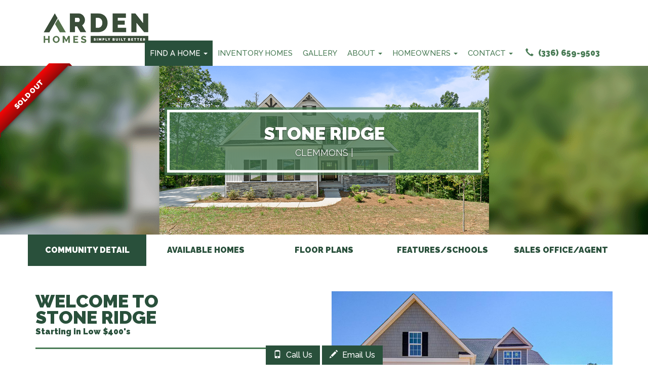

--- FILE ---
content_type: text/html;charset=UTF-8
request_url: https://www.ardenhomes.com/new-homes/north-carolina/clemmons/clemmons/stone-ridge
body_size: 17477
content:


<!DOCTYPE HTML>


<html lang="en">
<head>
	
<script>
dataLayer = [{	
	'pageType'				: 'Community',
	'city'					: 'Clemmons',
	'state'					: 'NC',	
	'region'				: 'Clemmons',
	'community'				: 'Stone Ridge',
	'communitystatus'		: 'Sold Out',
	'model'					: '',
	'moveinreadyhome'		: '',
}];		
</script>





<title>New Homes in Clemmons, NC | Stone Ridge by Arden Homes</title>
<META NAME="description" CONTENT="Arden Homes at Stone Ridge offers new homes for sale in Clemmons, NC with 3 to 5 bedrooms and pricing from $414,900. Find your new home today!">

<meta property="og:type" content="website" />
	<meta property="og:title" content="New Homes in Clemmons, NC | Stone Ridge by Arden Homes" />
	<meta property="og:description" content="Arden Homes at Stone Ridge offers new homes for sale in Clemmons, NC with 3 to 5 bedrooms and pricing from $414,900. Find your new home today!" />
	
		<meta property="og:image" content="https://www.ardenhomes.com/images/heroheaders/dsc_2232.png" />
		
		<meta property="og:image:width" content="1920" />
		<meta property="og:image:height" content="500" />
	
	<link rel="canonical" href="https://www.ardenhomes.com/new-homes/north-carolina/clemmons/clemmons/stone-ridge" />
	<meta property="og:url" content="https://www.ardenhomes.com/new-homes/north-carolina/clemmons/clemmons/stone-ridge" />
	
<meta name="facebook-domain-verification" content="czyt2cd4zm2dw72tfl3n4n33ecg8jt" />
<link rel="icon" type="image/x-icon" href="/favicon.ico" />


    <link href="/css/bootstrap.min.css" rel="stylesheet">
	<link href="/css/bootstrap-theme.min.css" rel="stylesheet">

	<link href="/css/bootstrap_overrides.css" rel="stylesheet">
	<link href="/css/site_specific_styles.css?v=4" rel="stylesheet">
	    <link rel="stylesheet" href="/css/splide.min.css">
	<link href="/css/nick_styles.min.css?v=4" rel="stylesheet">

	<!-- HTML5 shim and Respond.js for IE8 support of HTML5 elements and media queries -->
    <!-- WARNING: Respond.js doesn't work if you view the page via file:// -->
    <!--[if lt IE 9]>
      <script src="https://oss.maxcdn.com/html5shiv/3.7.2/html5shiv.min.js"></script>
      <script src="https://oss.maxcdn.com/respond/1.4.2/respond.min.js"></script>
    <![endif]-->

	<!-- jQuery (necessary for Bootstrap's JavaScript plugins) -->
    
	<script src="https://code.jquery.com/jquery-3.3.1.min.js" integrity="sha384-tsQFqpEReu7ZLhBV2VZlAu7zcOV+rXbYlF2cqB8txI/8aZajjp4Bqd+V6D5IgvKT" crossorigin="anonymous"></script>
    <!-- Include all compiled plugins (below), or include individual files as needed -->
    <script src="/js/bootstrap.min.js"></script>


<link href="/Layerslider/css/layerslider.css" rel="stylesheet" />
<!-- LayerSlider from Kreatura Media with Transitions -->
<script src="/layerslider/js/layerslider.transitions.js" type="text/javascript"></script>
<script src="/layerslider/js/layerslider.kreaturamedia.jquery.js" type="text/javascript"></script>
<!-- LayerSlider External libraries: jQuery & GreenSock -->
<script src="/layerslider/js/greensock.js" type="text/javascript"></script>

<script>
	function checkCaptcha() {
		$("#submitContact").attr("disabled", false);
		$("#submitWarranty").attr("disabled", false);
		$("#submitRegistration").attr("disabled", false);
		$("#submitLandAcq").attr("disabled", false);
		$("#submitCareerForm").attr("disabled", false);
		$("#submitTestimonials").attr("disabled", false);
	}
</script>

<script src="https://challenges.cloudflare.com/turnstile/v0/api.js" async defer></script>

<link rel="stylesheet" type="text/css" href="/css/component.css" />

<link rel="stylesheet" type="text/css" href="/css/yamm.css" />


<link href="https://fonts.googleapis.com/css2?family=Raleway:wght@300;400;500;900&display=swap&family=Lily+Script+One" rel="stylesheet">



<link rel="stylesheet" href="https://use.fontawesome.com/releases/v5.15.1/css/all.css">


<link href="/css/carousel.css" rel="stylesheet">



<script async type="text/javascript" src="/js/combinedJS.js"></script>

<script src="/js/jquery.twbsPagination.min.js" type="text/javascript"></script>

<link rel="stylesheet" href="https://cdnjs.cloudflare.com/ajax/libs/fancybox/3.5.7/jquery.fancybox.min.css" integrity="sha256-Vzbj7sDDS/woiFS3uNKo8eIuni59rjyNGtXfstRzStA=" crossorigin="anonymous" />
<script src="https://cdnjs.cloudflare.com/ajax/libs/fancybox/3.5.7/jquery.fancybox.min.js" integrity="sha256-yt2kYMy0w8AbtF89WXb2P1rfjcP/HTHLT7097U8Y5b8=" crossorigin="anonymous"></script>
<style>
	.fancybox-container {
        z-index: 1000000;
	}
</style>

<link rel="stylesheet" href="/common/responsive-tabs.css">


<meta name="viewport" content="initial-scale=1,user-scalable=yes,maximum-scale=5">



<!-- added fixed header and responsive https://datatables.net/download/ --->
<link rel="stylesheet" type="text/css" href="https://cdn.datatables.net/v/dt/dt-1.10.18/fh-3.1.4/r-2.2.2/datatables.min.css"/>
<link rel="stylesheet" type="text/css" href="https://cdn.datatables.net/fixedheader/3.1.2/css/fixedHeader.dataTables.min.css">
<script type="text/javascript" src="https://cdn.datatables.net/v/dt/dt-1.10.18/fh-3.1.4/r-2.2.2/datatables.min.js"></script>





<script type="text/javascript">
	(function(doc) {
		var addEvent = 'addEventListener',
		    type = 'gesturestart',
		    qsa = 'querySelectorAll',
		    scales = [1, 5],
		    meta = qsa in doc ? doc[qsa]('meta[name=viewport]') : [];

		function fix() {
			meta.content = 'width=device-width,minimum-scale=' + scales[0] + ',maximum-scale=' + scales[1];
			doc.removeEventListener(type, fix, true);
		}

		if ((meta = meta[meta.length - 1]) && addEvent in doc) {
			fix();
			scales = [.25, 1.6];
			doc[addEvent](type, fix, true);
		}
	}(document));
</script>

<script>
// smooth scrolling for in page target
$(function() {
  $('a[href*=\\#]:not([href=\\#]):not([href=\\#myCarousel]):not([href=\\#myThumbCarousel]):not([href=\\#myThumbCarouselController])').click(function() {
    if (location.pathname.replace(/^\//,'') == this.pathname.replace(/^\//,'') && location.hostname == this.hostname) {
      var target = $(this.hash);
      target = target.length ? target : $('[name=' + this.hash.slice(1) +']');
      if (target.length) {
        $('html,body').animate({
          scrollTop: target.offset().top
        }, 1000);
        return false;
      }
    }
  });
});
</script>


<script defer type="text/javascript" src="https://app2.workamajig.com/Platinum/core/pdfjs/remoteconnection.js"></script>


	
	
	<!-- Google Tag Manager -->
<script>(function(w,d,s,l,i){w[l]=w[l]||[];w[l].push({'gtm.start':
new Date().getTime(),event:'gtm.js'});var f=d.getElementsByTagName(s)[0],
j=d.createElement(s),dl=l!='dataLayer'?'&l='+l:'';j.async=true;j.src=
'https://www.googletagmanager.com/gtm.js?id='+i+dl;f.parentNode.insertBefore(j,f);
})(window,document,'script','dataLayer','GTM-TCXSGVN');</script>
<!-- End Google Tag Manager -->




<script type='text/javascript' src='/cfformprotect/js/cffp.js'></script></head>

<body class="section-communities">
	<!-- Google Tag Manager (noscript) -->
	<noscript><iframe src="https://www.googletagmanager.com/ns.html?id=GTM-TCXSGVN"
	height="0" width="0" style="display:none;visibility:hidden"></iframe></noscript>
	<!-- End Google Tag Manager (noscript) -->

	<div id="skiptocontent"><a href="#maincontent" class="sr-only" aria-label="Skip To Main Content">skip to main content</a></div>

    

	
		<div class="navholder " >
			
			










<style>
	.seven-cols {
	position: relative;
	min-height: 1px;
	padding-right: 15px;
	padding-left: 15px;
	}
	@media (min-width: 992px) {
	.seven-cols {
	width: 14.2857143%;
	float: left;

	}
	}
</style>


	<nav area-label="primary">
		<div class="container navcontainer">
			<div class="navbar navbar-default yamm">
				<div class="navbar-header">
					<button
						type="button"
						data-toggle="collapse"
						data-target="#navbar-collapse-grid"
						class="navbar-toggle"
						aria-expanded="true"
						aria-label="main navigational menu button"
					>
						<span class="icon-bar"></span><span class="icon-bar"></span><span class="icon-bar"></span>
					</button>
					
						<a href="/" class="navbar-brand gm-homepage" aria-label="Arden Homes Home">
							<img
								src="/images/logo.png"
								alt="Arden Homes Logo"
								title="Visit Arden Homes Home Page"
								class="img-responsive "
								border="0"
							/>
						</a>
					
				</div>
				<div id="navbar-collapse-grid" class="navbar-collapse collapse " aria-expanded="true" style="">
					<ul class="nav navbar-nav pull-right">
						<li class="dropdown yamm-fw">
							<a
								href="#"
								data-toggle="dropdown"
								class="dropdown-toggle gtm-findyourhome navon"
								aria-expanded="false"
								aria-label="Find Your Home Menu"
							>
								Find A Home <b class="caret"></b>
							</a>
							<ul class="dropdown-menu">
								<li class="grid-demo">
									
										<div class="row">
											
													<div class="seven-cols col-sm-4 col-xs-12">
														<ul>
															<li class="navmetroarea maximus">
																<span
																	class="hidden-xs" style="background:none !important;"
																>
																	<a
																		href="https://www.ardenhomes.com/new-homes/north-carolina/clemmons/clemmons"
																		class="gtm-city"
																		aria-label="City Clemmons"
																	>
																		
																	</a>
																</span>
																<a
																	href="https://www.ardenhomes.com/new-homes/north-carolina/clemmons/clemmons"
																	class="gtm-city text-uppercase navmetroarea"
																	aria-label="City&#x20;Clemmons"
																>Clemmons</a>
															</li>
														</ul>
														<ul>
															
																<li class="navcommunity hidden-sm hidden-xs">
																	<a
																		href="https://www.ardenhomes.com/new-homes/north-carolina/clemmons/clemmons/havenbrook"
																		class="gtm-communitydetail"
																		aria-label="Community&#x20;Havenbrook"
																	>Havenbrook</a>
																</li>
															
																<li class="navcommunity hidden-sm hidden-xs">
																	<a
																		href="https://www.ardenhomes.com/new-homes/north-carolina/clemmons/clemmons/jasper-meadows"
																		class="gtm-communitydetail"
																		aria-label="Community&#x20;Jasper&#x20;Meadows"
																	>Jasper Meadows</a>
																</li>
															
																<li class="navcommunity hidden-sm hidden-xs">
																	<a
																		href="https://www.ardenhomes.com/new-homes/north-carolina/clemmons/clemmons/meadowfield-terrace"
																		class="gtm-communitydetail"
																		aria-label="Community&#x20;Meadowfield&#x20;Terrace"
																	>Meadowfield Terrace</a>
																</li>
															
																<li class="navcommunity hidden-sm hidden-xs">
																	<a
																		href="https://www.ardenhomes.com/new-homes/north-carolina/clemmons/clemmons/springfield-village"
																		class="gtm-communitydetail"
																		aria-label="Community&#x20;Springfield&#x20;Village"
																	>Springfield Village</a>
																</li>
															
														</ul>
													</div>
												
													<div class="seven-cols col-sm-4 col-xs-12">
														<ul>
															<li class="navmetroarea maximus">
																<span
																	class="hidden-xs" style="background:none !important;"
																>
																	<a
																		href="https://www.ardenhomes.com/new-homes/north-carolina/greensboro/greensboro"
																		class="gtm-city"
																		aria-label="City Greensboro"
																	>
																		
																	</a>
																</span>
																<a
																	href="https://www.ardenhomes.com/new-homes/north-carolina/greensboro/greensboro"
																	class="gtm-city text-uppercase navmetroarea"
																	aria-label="City&#x20;Greensboro"
																>Greensboro</a>
															</li>
														</ul>
														<ul>
															
																<li class="navcommunity hidden-sm hidden-xs">
																	<a
																		href="https://www.ardenhomes.com/new-homes/north-carolina/greensboro/greensboro/spencer-hill"
																		class="gtm-communitydetail"
																		aria-label="Community&#x20;Spencer&#x20;Hill"
																	>Spencer Hill</a>
																</li>
															
																<li class="navcommunity hidden-sm hidden-xs">
																	<a
																		href="https://www.ardenhomes.com/new-homes/north-carolina/greensboro/greensboro/farm-at-cedar-hollow"
																		class="gtm-communitydetail"
																		aria-label="Community&#x20;The&#x20;Farm&#x20;at&#x20;Cedar&#x20;Hollow"
																	>The Farm at Cedar Hollow</a>
																</li>
															
														</ul>
													</div>
												
													<div class="seven-cols col-sm-4 col-xs-12">
														<ul>
															<li class="navmetroarea maximus">
																<span
																	class="hidden-xs" style="background:none !important;"
																>
																	<a
																		href="https://www.ardenhomes.com/new-homes/north-carolina/kernersville/kernersville"
																		class="gtm-city"
																		aria-label="City Kernersville"
																	>
																		
																	</a>
																</span>
																<a
																	href="https://www.ardenhomes.com/new-homes/north-carolina/kernersville/kernersville"
																	class="gtm-city text-uppercase navmetroarea"
																	aria-label="City&#x20;Kernersville"
																>Kernersville</a>
															</li>
														</ul>
														<ul>
															
																<li class="navcommunity hidden-sm hidden-xs">
																	<a
																		href="https://www.ardenhomes.com/new-homes/north-carolina/kernersville/kernersville/southgreen-at-welden-village"
																		class="gtm-communitydetail"
																		aria-label="Community&#x20;Southgreen&#x20;at&#x20;Welden&#x20;Village"
																	>Southgreen at Welden Village</a>
																</li>
															
																<li class="navcommunity hidden-sm hidden-xs">
																	<a
																		href="https://www.ardenhomes.com/new-homes/north-carolina/kernersville/kernersville/springvale-hill-at-welden-village"
																		class="gtm-communitydetail"
																		aria-label="Community&#x20;Springvale&#x20;Hill&#x20;at&#x20;Welden&#x20;Village"
																	>Springvale Hill at Welden Village</a>
																</li>
															
														</ul>
													</div>
												
													<div class="seven-cols col-sm-4 col-xs-12">
														<ul>
															<li class="navmetroarea maximus">
																<span
																	class="hidden-xs" style="background:none !important;"
																>
																	<a
																		href="https://www.ardenhomes.com/new-homes/north-carolina/king/king"
																		class="gtm-city"
																		aria-label="City King"
																	>
																		
																	</a>
																</span>
																<a
																	href="https://www.ardenhomes.com/new-homes/north-carolina/king/king"
																	class="gtm-city text-uppercase navmetroarea"
																	aria-label="City&#x20;King"
																>King</a>
															</li>
														</ul>
														<ul>
															
																<li class="navcommunity hidden-sm hidden-xs">
																	<a
																		href="https://www.ardenhomes.com/new-homes/north-carolina/king/king/gentry-farm"
																		class="gtm-communitydetail"
																		aria-label="Community&#x20;Gentry&#x20;Farm"
																	>Gentry Farm</a>
																</li>
															
														</ul>
													</div>
												
													<div class="seven-cols col-sm-4 col-xs-12">
														<ul>
															<li class="navmetroarea maximus">
																<span
																	class="hidden-xs" style="background:none !important;"
																>
																	<a
																		href="https://www.ardenhomes.com/new-homes/north-carolina/lewisville/lewisville"
																		class="gtm-city"
																		aria-label="City Lewisville"
																	>
																		
																	</a>
																</span>
																<a
																	href="https://www.ardenhomes.com/new-homes/north-carolina/lewisville/lewisville"
																	class="gtm-city text-uppercase navmetroarea"
																	aria-label="City&#x20;Lewisville"
																>Lewisville</a>
															</li>
														</ul>
														<ul>
															
																<li class="navcommunity hidden-sm hidden-xs">
																	<a
																		href="https://www.ardenhomes.com/new-homes/north-carolina/lewisville/lewisville/adams-estates"
																		class="gtm-communitydetail"
																		aria-label="Community&#x20;Adams&#x20;Estates"
																	>Adams Estates</a>
																</li>
															
																<li class="navcommunity hidden-sm hidden-xs">
																	<a
																		href="https://www.ardenhomes.com/new-homes/north-carolina/lewisville/lewisville/montrachet"
																		class="gtm-communitydetail"
																		aria-label="Community&#x20;Montrachet"
																	>Montrachet</a>
																</li>
															
														</ul>
													</div>
												
													<div class="seven-cols col-sm-4 col-xs-12">
														<ul>
															<li class="navmetroarea maximus">
																<span
																	class="hidden-xs" style="background:none !important;"
																>
																	<a
																		href="https://www.ardenhomes.com/new-homes/north-carolina/winston-salem/winston-salem"
																		class="gtm-city"
																		aria-label="City Winston-Salem"
																	>
																		
																	</a>
																</span>
																<a
																	href="https://www.ardenhomes.com/new-homes/north-carolina/winston-salem/winston-salem"
																	class="gtm-city text-uppercase navmetroarea"
																	aria-label="City&#x20;Winston-Salem"
																>Winston-Salem</a>
															</li>
														</ul>
														<ul>
															
																<li class="navcommunity hidden-sm hidden-xs">
																	<a
																		href="https://www.ardenhomes.com/new-homes/north-carolina/winston-salem/winston-salem/cottage-hill"
																		class="gtm-communitydetail"
																		aria-label="Community&#x20;Cottage&#x20;Hill"
																	>Cottage Hill</a>
																</li>
															
																<li class="navcommunity hidden-sm hidden-xs">
																	<a
																		href="https://www.ardenhomes.com/new-homes/north-carolina/winston-salem/winston-salem/terrace-at-chatham-lake"
																		class="gtm-communitydetail"
																		aria-label="Community&#x20;The&#x20;Terrace&#x20;at&#x20;Chatham&#x20;Lake"
																	>The Terrace at Chatham Lake</a>
																</li>
															
														</ul>
													</div>
												
										</div>
									

									<div class="row ">
										<div class="col-sm-4 text-center top-buffer-small">
											<a
												href="https://www.ardenhomes.com/new-homes"
												class="gtm-communitiesmap btn btn-primary2 btn-block"
												aria-label="Communitiy List"
											>Full Community List</a>
										</div>
										<div class="col-sm-4 text-center top-buffer-small">
											<a
												href="https://www.ardenhomes.com/move-in-ready-homes"
												class="gtm-inventoryhomes btn btn-primary2 btn-block"
												aria-label="Move-In Ready Homes"
											>Move-In Ready Homes</a>
										</div>
										<div class="col-sm-4 text-center top-buffer-small">
											<a
												href="https://www.ardenhomes.com/floor-plans"
												class="gtm-floorplans btn btn-primary2 btn-block"
												aria-label="Our Floor Plans"
											>Our Floor Plans</a>
										</div>
									</div>
								</li>
							</ul>
						</li>

						
							<li>
								<a
									href="https://www.ardenhomes.com/move-in-ready-homes"
									class="gtm-inventoryhomes "
									aria-label="Inventory Homes"
								>Inventory Homes</a>
							</li>
						

						<li>
							<a
								href="/our-galleries"
								class="gtm-ourgalleries "
								aria-label="Our Galleries"
							>Gallery</a>
						</li>

						<li class="dropdown ">
							<a
								href="#"
								data-toggle="dropdown"
								class="dropdown-toggle "
								aria-expanded="false"
								aria-label="About Us Menu"
							>
								About <b class="caret"></b>
							</a>
							<ul class="dropdown-menu">
								<li class="grid-demo">
									<div class="row">
										<div class="col-sm-12">
											<ul>
												<li>
													<a href="/about-us" class="gtm-aboutus" aria-label="About Us">About Arden</a>
												</li>
												<li>
													<a
														href="/our-process"
														class="gtm-ourprocess"
														aria-label="Our Process"
													>Our Process</a>
												</li>
												<li>
													<a
														href="/testimonials"
														class="gtm-testimonials"
														aria-label="Testimonials"
													>Testimonials</a>
												</li>
												<li>
													<a
														href="/about-us/meet-the-team"
														class="gtm-meettheteam"
														aria-label="Meet The Team"
													>Meet The Team</a>
												</li>
												<li>
													<a
														href="/financing"
														class="gtm-financing"
														aria-label="Financing"
													>Financing</a>
												</li>
												<li>
													<a href="/blog" class="gtm-blog" aria-label="Blog">Blog</a>
												</li>
											</ul>
										</div>
									</div>
								</li>
							</ul>
						</li>

						<li class="dropdown ">
							<a
								href="#"
								data-toggle="dropdown"
								class="dropdown-toggle "
								aria-expanded="false"
								aria-label="Homeowners Menu"
							>
								Homeowners <b class="caret"></b>
							</a>
							<ul class="dropdown-menu">
								
								<li class="grid-demo">
									<div class="row">
										<div class="col-sm-12">
											<ul>
												<li>
													<a
														href="/maintenance-tips"
														class="gtm-maintenancetips"
														aria-label="Maintenance Tips"
													>Maintenance Tips</a>
												</li>
												<li>
													<a href="/warranty" class="gtm-warranty" aria-label="Warranty">Warranty Service Request</a>
												</li>
												<li>
													<a
														href="/testimonials/submit-your-testimonial"
														class="gtm-testimonialssubmission"
														aria-label="Submit a Testimonial"
													>Submit a Testimonial</a>
												</li>
											</ul>
										</div>
									</div>
								</li>
							</ul>
						</li>

						<li class="dropdown ">
							<a
								href="#"
								data-toggle="dropdown"
								class="dropdown-toggle "
								aria-expanded="false"
								aria-label="Contact Menu"
							>
								Contact <b class="caret"></b>
							</a>
							<ul class="dropdown-menu">
								<li class="grid-demo">
									<div class="row">
										<div class="col-sm-12">
											<ul>
												<li>
													<a
														href="/contact-us"
														class="gtm-contactus"
														aria-label="Contact Us"
													>Contact Us</a>
												</li>
												<li>
													<a href="/warranty" class="gtm-warranty" aria-label="Warranty">Warranty Service Request</a>
												</li>
												<li>
													<a href="/realtors" class="gtm-realtors" aria-label="Realtors">Realtors</a>
												</li>
												<li>
													<a
														href="/land-acquisition"
														class="gtm-landacquisitionn"
														aria-label="Land Acquisition"
													>Land Acquisition</a>
												</li>
												<li>
													<a href="/careers" class="gtm-careers" aria-label="Careers">Careers</a>
												</li>
												<li>
													<a
														href="/testimonials/submit-your-testimonial"
														class="gtm-testimonialssubmission"
														aria-label="Submit a Testimonial"
													>Submit a Testimonial</a>
												</li>
											</ul>
										</div>
									</div>
								</li>
							</ul>
						</li>

						
							<li>
								<a
									href="tel:(336) 659-9503"
									class="gtm-headerphone headerphone"
									aria-label="Call (336) 659-9503"
								>
									<span class="glyphicon glyphicon-earphone" aria-hidden="true"></span> (336) 659-9503
								</a>
							</li>
						
					</ul>
				</div>
			</div>
		</div>
		
	</nav>


<script>
$(document).on('click', '.yamm .dropdown-menu', function(e) {
  e.stopPropagation()
})
</script>

<script>
	// provides scroll on mobile
	var theHeight = ($(window).height());

	//$(".navbar-collapse").css({ maxHeight: $(window).height() - $(".navbar-header").height() + "px" });
</script>

<style>
	.navbar-collapse{
	/* max-height: 400px; */
	height: 70vh;
	overflow-y: auto;
	overflow-x: hidden;
	}
</style>
		</div>
	

	

	<div id="maincontent" role="main">
		


<div class="fullhero">

	
		<div class="ribbonbox"><div class="ribbon red"><span>Sold Out</span></div></div>
	
            <!-- Carousel ================================================== -->
		 	<div id="myCarousel" class="carousel slide" data-ride="carousel">

				

				<!-- Indicators -->
			    
			    <div class="carousel-inner" role="listbox">
					
				    	<div class="item active">
									<img class="first-slide" src="/images/heroheaders/DSC_2232.png" alt="" title="" border="0">

									<div class="carousel-caption">
										<div class="container-fluid">
											<div class="row">
												<div class="col-md-6 col-md-offset-3 col-sm-12 captionborderbox">
													Stone Ridge <span>Clemmons <cfif getCommunityDetail.tagline NEQ ''>| </cfif></span>
													
												</div>
											</div>
										</div>
									</div>
					        	</div>
			       
				</div>
				
			    </div>
			<!-- /.carousel -->
        







</div> 





<div class="container">
	<div class="row detailmenu">
		<a href=""><div class="col-lg-5ths visible-lg-block text-center detailmenuitem detailmenuitemon">COMMUNITY DETAIL</div></a>
		<a href="#inventorylist" aria-label="List of Available Homes"><div class="col-lg-5ths col-md-3 col-sm-6 col-xs-6 text-center detailmenuitem">AVAILABLE HOMES</div></a>
		<a href="#modellist" aria-label="List of Floor Plans"><div class="col-lg-5ths col-md-3 col-sm-6 col-xs-6 text-center detailmenuitem">FLOOR PLANS</div></a>
		<a href="#features" aria-label="Go to Features & Schools"><div class="col-lg-5ths col-md-3 col-sm-6 col-xs-6 text-center detailmenuitem">FEATURES/SCHOOLS</div></a>
		<a href="#salesoffice" aria-label="Go to Sales Office & Agents"><div class="col-lg-5ths col-md-3 col-sm-6 col-xs-6 text-center detailmenuitem">SALES OFFICE/AGENT</div></a>
	</div>
</div>



<div class="container">
	<div class="row top-buffer">
		<div class="col-md-6 top-buffer-small">
			<div class="row">
				<div class="col-lg-9 col-md-12">
					<h1 class="text-uppercase">WELCOME TO<br>Stone Ridge</h1>
					<strong>Starting in Low $400's</strong>
				</div>
				
			</div>
			<hr class="underline underlinedetail">
			<h3 style="text-align: justify;">Welcome &nbsp;to Stone Ridge</h3>

<p style="text-align: justify;">Located in the heart of Clemmons, Stone Ridge offers 26 large home sites. Slab, crawlspace, and basement lots are available with five new floor plans by Arden featuring main level living and two-story plans. An abundance of common areas and woods surrounding the property gives this community room to relax and enjoy life. This property has a rural feel yet close to all Clemmons amenities. You have easy access to schools, highways, Tanglewood Park, golf courses, hospitals, shopping, various restaurants, and the local YMCA! We are accepting home site reservations now!</p>

<h4 style="text-align: justify;">Stone Ridge Homes Starting in $400&#39;s</h4>

<p style="text-align: justify;">Stone Ridge offers 26 large home sites. Homes range in price from&nbsp;$400,000 to $500,000.</p>

<h4 style="text-align: justify;">Utilities&nbsp;</h4>

<p style="text-align: justify;">City of Winston-Salem Revenue Division (Water)&nbsp;<br />
Duke Energy &nbsp;<br />
Piedmont Natural Gas&nbsp;</p>

				<a href="#morecommunityinfo" aria-label="More Information about Stone Ridge">More Information about Stone Ridge</a>
			

            
		</div>

		<div class="col-md-6 top-buffer-small">
		                
                

                
                    <div id="myThumbCarousel" class="carousel slide" data-ride="carousel">
                        <div class="carousel-inner" role="listbox">
                            
                                <div class="item active">
		                            <a
	                                    data-fancybox="slideshow_images2"
	                                    class="fancybox"
	                                    rel="group2"
	                                    href="/images/slideshow/8618%20Stone%20Valley%20Dr%2D1%2Ejpg"
	                                    data-options='{"caption":"STR 2 -Knollwood"}'
	                                    data-thumb="/images/slideshow/8618%20Stone%20Valley%20Dr%2D1%2Ejpg"
	                                    aria-label="View Gallery"
	                                >
                                    <img
                                        class="first-slide"
                                        src="/images/slideshow/8618%20Stone%20Valley%20Dr%2D1%2Ejpg"
                                        alt=""
                                        title=""
                                        border="0"
                                    >
	                            </a>
                                    
                                    <div class="container-fluid">
                                        <div class="row">
                                            <div class="col-sm-12 myThumbCarouselCaption">
                                                STR 2 -Knollwood
                                            </div>
                                        </div>
                                    </div>
                                    
                                </div>
                            
                                <div class="item">
		                            <a
	                                    data-fancybox="slideshow_images2"
	                                    class="fancybox"
	                                    rel="group2"
	                                    href="/images/slideshow/00120%2Ejpg"
	                                    data-options='{"caption":"STR 25 - Abbott"}'
	                                    data-thumb="/images/slideshow/00120%2Ejpg"
	                                    aria-label="View Gallery"
	                                >
                                    <img
                                        class="first-slide"
                                        src="/images/slideshow/00120%2Ejpg"
                                        alt=""
                                        title=""
                                        border="0"
                                    >
	                            </a>
                                    
                                    <div class="container-fluid">
                                        <div class="row">
                                            <div class="col-sm-12 myThumbCarouselCaption">
                                                STR 25 - Abbott
                                            </div>
                                        </div>
                                    </div>
                                    
                                </div>
                            
                                <div class="item">
		                            <a
	                                    data-fancybox="slideshow_images2"
	                                    class="fancybox"
	                                    rel="group2"
	                                    href="/images/slideshow/00227%2Ejpg"
	                                    data-options='{"caption":"STR 25 - Abbott"}'
	                                    data-thumb="/images/slideshow/00227%2Ejpg"
	                                    aria-label="View Gallery"
	                                >
                                    <img
                                        class="first-slide"
                                        src="/images/slideshow/00227%2Ejpg"
                                        alt=""
                                        title=""
                                        border="0"
                                    >
	                            </a>
                                    
                                    <div class="container-fluid">
                                        <div class="row">
                                            <div class="col-sm-12 myThumbCarouselCaption">
                                                STR 25 - Abbott
                                            </div>
                                        </div>
                                    </div>
                                    
                                </div>
                            
                                <div class="item">
		                            <a
	                                    data-fancybox="slideshow_images2"
	                                    class="fancybox"
	                                    rel="group2"
	                                    href="/images/slideshow/00327%2Ejpg"
	                                    data-options='{"caption":"STR 25 - Abbott"}'
	                                    data-thumb="/images/slideshow/00327%2Ejpg"
	                                    aria-label="View Gallery"
	                                >
                                    <img
                                        class="first-slide"
                                        src="/images/slideshow/00327%2Ejpg"
                                        alt=""
                                        title=""
                                        border="0"
                                    >
	                            </a>
                                    
                                    <div class="container-fluid">
                                        <div class="row">
                                            <div class="col-sm-12 myThumbCarouselCaption">
                                                STR 25 - Abbott
                                            </div>
                                        </div>
                                    </div>
                                    
                                </div>
                            
                                <div class="item">
		                            <a
	                                    data-fancybox="slideshow_images2"
	                                    class="fancybox"
	                                    rel="group2"
	                                    href="/images/slideshow/00424%2Ejpg"
	                                    data-options='{"caption":"STR 25 - Abbott"}'
	                                    data-thumb="/images/slideshow/00424%2Ejpg"
	                                    aria-label="View Gallery"
	                                >
                                    <img
                                        class="first-slide"
                                        src="/images/slideshow/00424%2Ejpg"
                                        alt=""
                                        title=""
                                        border="0"
                                    >
	                            </a>
                                    
                                    <div class="container-fluid">
                                        <div class="row">
                                            <div class="col-sm-12 myThumbCarouselCaption">
                                                STR 25 - Abbott
                                            </div>
                                        </div>
                                    </div>
                                    
                                </div>
                            
                                <div class="item">
		                            <a
	                                    data-fancybox="slideshow_images2"
	                                    class="fancybox"
	                                    rel="group2"
	                                    href="/images/slideshow/03310%2Ejpg"
	                                    data-options='{"caption":"STR 25 - Abbott"}'
	                                    data-thumb="/images/slideshow/03310%2Ejpg"
	                                    aria-label="View Gallery"
	                                >
                                    <img
                                        class="first-slide"
                                        src="/images/slideshow/03310%2Ejpg"
                                        alt=""
                                        title=""
                                        border="0"
                                    >
	                            </a>
                                    
                                    <div class="container-fluid">
                                        <div class="row">
                                            <div class="col-sm-12 myThumbCarouselCaption">
                                                STR 25 - Abbott
                                            </div>
                                        </div>
                                    </div>
                                    
                                </div>
                            
                                <div class="item">
		                            <a
	                                    data-fancybox="slideshow_images2"
	                                    class="fancybox"
	                                    rel="group2"
	                                    href="/images/slideshow/0358%2Ejpg"
	                                    data-options='{"caption":"STR 25 - Abbott"}'
	                                    data-thumb="/images/slideshow/0358%2Ejpg"
	                                    aria-label="View Gallery"
	                                >
                                    <img
                                        class="first-slide"
                                        src="/images/slideshow/0358%2Ejpg"
                                        alt=""
                                        title=""
                                        border="0"
                                    >
	                            </a>
                                    
                                    <div class="container-fluid">
                                        <div class="row">
                                            <div class="col-sm-12 myThumbCarouselCaption">
                                                STR 25 - Abbott
                                            </div>
                                        </div>
                                    </div>
                                    
                                </div>
                            
                                <div class="item">
		                            <a
	                                    data-fancybox="slideshow_images2"
	                                    class="fancybox"
	                                    rel="group2"
	                                    href="/images/slideshow/0367%2Ejpg"
	                                    data-options='{"caption":"STR 25 - Abbott"}'
	                                    data-thumb="/images/slideshow/0367%2Ejpg"
	                                    aria-label="View Gallery"
	                                >
                                    <img
                                        class="first-slide"
                                        src="/images/slideshow/0367%2Ejpg"
                                        alt=""
                                        title=""
                                        border="0"
                                    >
	                            </a>
                                    
                                    <div class="container-fluid">
                                        <div class="row">
                                            <div class="col-sm-12 myThumbCarouselCaption">
                                                STR 25 - Abbott
                                            </div>
                                        </div>
                                    </div>
                                    
                                </div>
                            
                                <div class="item">
		                            <a
	                                    data-fancybox="slideshow_images2"
	                                    class="fancybox"
	                                    rel="group2"
	                                    href="/images/slideshow/0378%2Ejpg"
	                                    data-options='{"caption":"STR 25 - Abbott"}'
	                                    data-thumb="/images/slideshow/0378%2Ejpg"
	                                    aria-label="View Gallery"
	                                >
                                    <img
                                        class="first-slide"
                                        src="/images/slideshow/0378%2Ejpg"
                                        alt=""
                                        title=""
                                        border="0"
                                    >
	                            </a>
                                    
                                    <div class="container-fluid">
                                        <div class="row">
                                            <div class="col-sm-12 myThumbCarouselCaption">
                                                STR 25 - Abbott
                                            </div>
                                        </div>
                                    </div>
                                    
                                </div>
                            
                                <div class="item">
		                            <a
	                                    data-fancybox="slideshow_images2"
	                                    class="fancybox"
	                                    rel="group2"
	                                    href="/images/slideshow/00119%2Ejpg"
	                                    data-options='{"caption":"STR 15 - Cotton Grove"}'
	                                    data-thumb="/images/slideshow/00119%2Ejpg"
	                                    aria-label="View Gallery"
	                                >
                                    <img
                                        class="first-slide"
                                        src="/images/slideshow/00119%2Ejpg"
                                        alt=""
                                        title=""
                                        border="0"
                                    >
	                            </a>
                                    
                                    <div class="container-fluid">
                                        <div class="row">
                                            <div class="col-sm-12 myThumbCarouselCaption">
                                                STR 15 - Cotton Grove
                                            </div>
                                        </div>
                                    </div>
                                    
                                </div>
                            
                                <div class="item">
		                            <a
	                                    data-fancybox="slideshow_images2"
	                                    class="fancybox"
	                                    rel="group2"
	                                    href="/images/slideshow/00226%2Ejpg"
	                                    data-options='{"caption":"STR 15 - Cotton Grove"}'
	                                    data-thumb="/images/slideshow/00226%2Ejpg"
	                                    aria-label="View Gallery"
	                                >
                                    <img
                                        class="first-slide"
                                        src="/images/slideshow/00226%2Ejpg"
                                        alt=""
                                        title=""
                                        border="0"
                                    >
	                            </a>
                                    
                                    <div class="container-fluid">
                                        <div class="row">
                                            <div class="col-sm-12 myThumbCarouselCaption">
                                                STR 15 - Cotton Grove
                                            </div>
                                        </div>
                                    </div>
                                    
                                </div>
                            
                                <div class="item">
		                            <a
	                                    data-fancybox="slideshow_images2"
	                                    class="fancybox"
	                                    rel="group2"
	                                    href="/images/slideshow/00326%2Ejpg"
	                                    data-options='{"caption":"STR 15 - Cotton Grove"}'
	                                    data-thumb="/images/slideshow/00326%2Ejpg"
	                                    aria-label="View Gallery"
	                                >
                                    <img
                                        class="first-slide"
                                        src="/images/slideshow/00326%2Ejpg"
                                        alt=""
                                        title=""
                                        border="0"
                                    >
	                            </a>
                                    
                                    <div class="container-fluid">
                                        <div class="row">
                                            <div class="col-sm-12 myThumbCarouselCaption">
                                                STR 15 - Cotton Grove
                                            </div>
                                        </div>
                                    </div>
                                    
                                </div>
                            
                                <div class="item">
		                            <a
	                                    data-fancybox="slideshow_images2"
	                                    class="fancybox"
	                                    rel="group2"
	                                    href="/images/slideshow/0388%2Ejpg"
	                                    data-options='{"caption":"STR 15 - Cotton Grove"}'
	                                    data-thumb="/images/slideshow/0388%2Ejpg"
	                                    aria-label="View Gallery"
	                                >
                                    <img
                                        class="first-slide"
                                        src="/images/slideshow/0388%2Ejpg"
                                        alt=""
                                        title=""
                                        border="0"
                                    >
	                            </a>
                                    
                                    <div class="container-fluid">
                                        <div class="row">
                                            <div class="col-sm-12 myThumbCarouselCaption">
                                                STR 15 - Cotton Grove
                                            </div>
                                        </div>
                                    </div>
                                    
                                </div>
                            
                                <div class="item">
		                            <a
	                                    data-fancybox="slideshow_images2"
	                                    class="fancybox"
	                                    rel="group2"
	                                    href="/images/slideshow/0398%2Ejpg"
	                                    data-options='{"caption":"STR 15 - Cotton Grove"}'
	                                    data-thumb="/images/slideshow/0398%2Ejpg"
	                                    aria-label="View Gallery"
	                                >
                                    <img
                                        class="first-slide"
                                        src="/images/slideshow/0398%2Ejpg"
                                        alt=""
                                        title=""
                                        border="0"
                                    >
	                            </a>
                                    
                                    <div class="container-fluid">
                                        <div class="row">
                                            <div class="col-sm-12 myThumbCarouselCaption">
                                                STR 15 - Cotton Grove
                                            </div>
                                        </div>
                                    </div>
                                    
                                </div>
                            
                                <div class="item">
		                            <a
	                                    data-fancybox="slideshow_images2"
	                                    class="fancybox"
	                                    rel="group2"
	                                    href="/images/slideshow/8611%20Stone%20Valley%20Dr%2D1%2Ejpg"
	                                    data-options='{"caption":"STR 26 - Aster"}'
	                                    data-thumb="/images/slideshow/8611%20Stone%20Valley%20Dr%2D1%2Ejpg"
	                                    aria-label="View Gallery"
	                                >
                                    <img
                                        class="first-slide"
                                        src="/images/slideshow/8611%20Stone%20Valley%20Dr%2D1%2Ejpg"
                                        alt=""
                                        title=""
                                        border="0"
                                    >
	                            </a>
                                    
                                    <div class="container-fluid">
                                        <div class="row">
                                            <div class="col-sm-12 myThumbCarouselCaption">
                                                STR 26 - Aster
                                            </div>
                                        </div>
                                    </div>
                                    
                                </div>
                            
                                <div class="item">
		                            <a
	                                    data-fancybox="slideshow_images2"
	                                    class="fancybox"
	                                    rel="group2"
	                                    href="/images/slideshow/8611%20Stone%20Valley%20Dr%2D3%2Ejpg"
	                                    data-options='{"caption":"STR 26 - Aster"}'
	                                    data-thumb="/images/slideshow/8611%20Stone%20Valley%20Dr%2D3%2Ejpg"
	                                    aria-label="View Gallery"
	                                >
                                    <img
                                        class="first-slide"
                                        src="/images/slideshow/8611%20Stone%20Valley%20Dr%2D3%2Ejpg"
                                        alt=""
                                        title=""
                                        border="0"
                                    >
	                            </a>
                                    
                                    <div class="container-fluid">
                                        <div class="row">
                                            <div class="col-sm-12 myThumbCarouselCaption">
                                                STR 26 - Aster
                                            </div>
                                        </div>
                                    </div>
                                    
                                </div>
                            
                                <div class="item">
		                            <a
	                                    data-fancybox="slideshow_images2"
	                                    class="fancybox"
	                                    rel="group2"
	                                    href="/images/slideshow/8611%20Stone%20Valley%20Dr%2D32%2Ejpg"
	                                    data-options='{"caption":"STR 26 - Aster"}'
	                                    data-thumb="/images/slideshow/8611%20Stone%20Valley%20Dr%2D32%2Ejpg"
	                                    aria-label="View Gallery"
	                                >
                                    <img
                                        class="first-slide"
                                        src="/images/slideshow/8611%20Stone%20Valley%20Dr%2D32%2Ejpg"
                                        alt=""
                                        title=""
                                        border="0"
                                    >
	                            </a>
                                    
                                    <div class="container-fluid">
                                        <div class="row">
                                            <div class="col-sm-12 myThumbCarouselCaption">
                                                STR 26 - Aster
                                            </div>
                                        </div>
                                    </div>
                                    
                                </div>
                            
                                <div class="item">
		                            <a
	                                    data-fancybox="slideshow_images2"
	                                    class="fancybox"
	                                    rel="group2"
	                                    href="/images/slideshow/00118%2Ejpg"
	                                    data-options='{"caption":"STR 20 - Ledford"}'
	                                    data-thumb="/images/slideshow/00118%2Ejpg"
	                                    aria-label="View Gallery"
	                                >
                                    <img
                                        class="first-slide"
                                        src="/images/slideshow/00118%2Ejpg"
                                        alt=""
                                        title=""
                                        border="0"
                                    >
	                            </a>
                                    
                                    <div class="container-fluid">
                                        <div class="row">
                                            <div class="col-sm-12 myThumbCarouselCaption">
                                                STR 20 - Ledford
                                            </div>
                                        </div>
                                    </div>
                                    
                                </div>
                            
                                <div class="item">
		                            <a
	                                    data-fancybox="slideshow_images2"
	                                    class="fancybox"
	                                    rel="group2"
	                                    href="/images/slideshow/00225%2Ejpg"
	                                    data-options='{"caption":"STR 20 - Ledford"}'
	                                    data-thumb="/images/slideshow/00225%2Ejpg"
	                                    aria-label="View Gallery"
	                                >
                                    <img
                                        class="first-slide"
                                        src="/images/slideshow/00225%2Ejpg"
                                        alt=""
                                        title=""
                                        border="0"
                                    >
	                            </a>
                                    
                                    <div class="container-fluid">
                                        <div class="row">
                                            <div class="col-sm-12 myThumbCarouselCaption">
                                                STR 20 - Ledford
                                            </div>
                                        </div>
                                    </div>
                                    
                                </div>
                            
                                <div class="item">
		                            <a
	                                    data-fancybox="slideshow_images2"
	                                    class="fancybox"
	                                    rel="group2"
	                                    href="/images/slideshow/00325%2Ejpg"
	                                    data-options='{"caption":"STR 20 - Ledford"}'
	                                    data-thumb="/images/slideshow/00325%2Ejpg"
	                                    aria-label="View Gallery"
	                                >
                                    <img
                                        class="first-slide"
                                        src="/images/slideshow/00325%2Ejpg"
                                        alt=""
                                        title=""
                                        border="0"
                                    >
	                            </a>
                                    
                                    <div class="container-fluid">
                                        <div class="row">
                                            <div class="col-sm-12 myThumbCarouselCaption">
                                                STR 20 - Ledford
                                            </div>
                                        </div>
                                    </div>
                                    
                                </div>
                            
                                <div class="item">
		                            <a
	                                    data-fancybox="slideshow_images2"
	                                    class="fancybox"
	                                    rel="group2"
	                                    href="/images/slideshow/0349%2Ejpg"
	                                    data-options='{"caption":"STR 20 - Ledford"}'
	                                    data-thumb="/images/slideshow/0349%2Ejpg"
	                                    aria-label="View Gallery"
	                                >
                                    <img
                                        class="first-slide"
                                        src="/images/slideshow/0349%2Ejpg"
                                        alt=""
                                        title=""
                                        border="0"
                                    >
	                            </a>
                                    
                                    <div class="container-fluid">
                                        <div class="row">
                                            <div class="col-sm-12 myThumbCarouselCaption">
                                                STR 20 - Ledford
                                            </div>
                                        </div>
                                    </div>
                                    
                                </div>
                            
                                <div class="item">
		                            <a
	                                    data-fancybox="slideshow_images2"
	                                    class="fancybox"
	                                    rel="group2"
	                                    href="/images/slideshow/0357%2Ejpg"
	                                    data-options='{"caption":"STR 20 - Ledford"}'
	                                    data-thumb="/images/slideshow/0357%2Ejpg"
	                                    aria-label="View Gallery"
	                                >
                                    <img
                                        class="first-slide"
                                        src="/images/slideshow/0357%2Ejpg"
                                        alt=""
                                        title=""
                                        border="0"
                                    >
	                            </a>
                                    
                                    <div class="container-fluid">
                                        <div class="row">
                                            <div class="col-sm-12 myThumbCarouselCaption">
                                                STR 20 - Ledford
                                            </div>
                                        </div>
                                    </div>
                                    
                                </div>
                            
                        </div>
                        <a
                            class="left carousel-control"
                            href="#myThumbCarousel"
                            role="button"
                            data-slide="prev"
                            data-target="#myThumbCarousel"
                            aria-label="Previous"
                        >
                            <span class="glyphicon glyphicon-chevron-left" aria-hidden="true"></span>
                            <span class="sr-only">Previous</span>
                        </a>
                        <a
                            class="right carousel-control"
                            href="#myThumbCarousel"
                            role="button"
                            data-slide="next"
                            data-target="#myThumbCarousel"
                            aria-label="Next"
                        >
                            <span class="glyphicon glyphicon-chevron-right" aria-hidden="true"></span>
                            <span class="sr-only">Next</span>
                        </a>
                    </div>

                    
                    
                        <div class="row" style="margin-top: 1em;">
                            
                            
                                <div class="col-xs-3">
                                    <a
                                        href="/images/slideshow/00120%2Ejpg" style="position:relative;"
                                        data-fancybox="carousel_images"
                                        class="fancybox"
                                        data-options='{"caption":"STR 25 - Abbott"}'
                                        data-thumb="/images/slideshow/00120%2Ejpg"
                                        aria-label="View Gallery"
                                    >
                                        
                                        <img src="/images/slideshow/00120%2Ejpg" class="img-responsive">
                                    </a>
                                </div>
                            
                                <div class="col-xs-3">
                                    <a
                                        href="/images/slideshow/00227%2Ejpg" style="position:relative;"
                                        data-fancybox="carousel_images"
                                        class="fancybox"
                                        data-options='{"caption":"STR 25 - Abbott"}'
                                        data-thumb="/images/slideshow/00227%2Ejpg"
                                        aria-label="View Gallery"
                                    >
                                        
                                        <img src="/images/slideshow/00227%2Ejpg" class="img-responsive">
                                    </a>
                                </div>
                            
                                <div class="col-xs-3">
                                    <a
                                        href="/images/slideshow/00327%2Ejpg" style="position:relative;"
                                        data-fancybox="carousel_images"
                                        class="fancybox"
                                        data-options='{"caption":"STR 25 - Abbott"}'
                                        data-thumb="/images/slideshow/00327%2Ejpg"
                                        aria-label="View Gallery"
                                    >
                                        
                                        <img src="/images/slideshow/00327%2Ejpg" class="img-responsive">
                                    </a>
                                </div>
                            
                                <div class="col-xs-3">
                                    <a
                                        href="/images/slideshow/00424%2Ejpg" style="position:relative;"
                                        data-fancybox="carousel_images"
                                        class="fancybox"
                                        data-options='{"caption":"STR 25 - Abbott"}'
                                        data-thumb="/images/slideshow/00424%2Ejpg"
                                        aria-label="View Gallery"
                                    >
                                        
                                            <div
                                                style="position:absolute; top:0; left: 0; width: 100%; height: 100%; display: flex; align-items: center; justify-content: center; background-color: rgba(0,0,0,.25); color: white; font-size: 2em;"
                                            >+ 18</div>
                                        
                                        <img src="/images/slideshow/00424%2Ejpg" class="img-responsive">
                                    </a>
                                </div>
                            
                        </div>
                    
                            
                            <a
                                data-fancybox="carousel_images"
                                class="fancybox"
                                rel="group2"
                                href="/images/slideshow/00424%2Ejpg"
                                data-options='{"caption":"STR 25 - Abbott"}'
                                data-thumb="/images/slideshow/00424%2Ejpg"
                                aria-label="Slideshow"
                            ><img src="/images/slideshow/00424%2Ejpg" style="display:none"></a>
                        
                            
                            <a
                                data-fancybox="carousel_images"
                                class="fancybox"
                                rel="group2"
                                href="/images/slideshow/03310%2Ejpg"
                                data-options='{"caption":"STR 25 - Abbott"}'
                                data-thumb="/images/slideshow/03310%2Ejpg"
                                aria-label="Slideshow"
                            ><img src="/images/slideshow/03310%2Ejpg" style="display:none"></a>
                        
                            
                            <a
                                data-fancybox="carousel_images"
                                class="fancybox"
                                rel="group2"
                                href="/images/slideshow/0358%2Ejpg"
                                data-options='{"caption":"STR 25 - Abbott"}'
                                data-thumb="/images/slideshow/0358%2Ejpg"
                                aria-label="Slideshow"
                            ><img src="/images/slideshow/0358%2Ejpg" style="display:none"></a>
                        
                            
                            <a
                                data-fancybox="carousel_images"
                                class="fancybox"
                                rel="group2"
                                href="/images/slideshow/0367%2Ejpg"
                                data-options='{"caption":"STR 25 - Abbott"}'
                                data-thumb="/images/slideshow/0367%2Ejpg"
                                aria-label="Slideshow"
                            ><img src="/images/slideshow/0367%2Ejpg" style="display:none"></a>
                        
                            
                            <a
                                data-fancybox="carousel_images"
                                class="fancybox"
                                rel="group2"
                                href="/images/slideshow/0378%2Ejpg"
                                data-options='{"caption":"STR 25 - Abbott"}'
                                data-thumb="/images/slideshow/0378%2Ejpg"
                                aria-label="Slideshow"
                            ><img src="/images/slideshow/0378%2Ejpg" style="display:none"></a>
                        
                            
                            <a
                                data-fancybox="carousel_images"
                                class="fancybox"
                                rel="group2"
                                href="/images/slideshow/00119%2Ejpg"
                                data-options='{"caption":"STR 15 - Cotton Grove"}'
                                data-thumb="/images/slideshow/00119%2Ejpg"
                                aria-label="Slideshow"
                            ><img src="/images/slideshow/00119%2Ejpg" style="display:none"></a>
                        
                            
                            <a
                                data-fancybox="carousel_images"
                                class="fancybox"
                                rel="group2"
                                href="/images/slideshow/00226%2Ejpg"
                                data-options='{"caption":"STR 15 - Cotton Grove"}'
                                data-thumb="/images/slideshow/00226%2Ejpg"
                                aria-label="Slideshow"
                            ><img src="/images/slideshow/00226%2Ejpg" style="display:none"></a>
                        
                            
                            <a
                                data-fancybox="carousel_images"
                                class="fancybox"
                                rel="group2"
                                href="/images/slideshow/00326%2Ejpg"
                                data-options='{"caption":"STR 15 - Cotton Grove"}'
                                data-thumb="/images/slideshow/00326%2Ejpg"
                                aria-label="Slideshow"
                            ><img src="/images/slideshow/00326%2Ejpg" style="display:none"></a>
                        
                            
                            <a
                                data-fancybox="carousel_images"
                                class="fancybox"
                                rel="group2"
                                href="/images/slideshow/0388%2Ejpg"
                                data-options='{"caption":"STR 15 - Cotton Grove"}'
                                data-thumb="/images/slideshow/0388%2Ejpg"
                                aria-label="Slideshow"
                            ><img src="/images/slideshow/0388%2Ejpg" style="display:none"></a>
                        
                            
                            <a
                                data-fancybox="carousel_images"
                                class="fancybox"
                                rel="group2"
                                href="/images/slideshow/0398%2Ejpg"
                                data-options='{"caption":"STR 15 - Cotton Grove"}'
                                data-thumb="/images/slideshow/0398%2Ejpg"
                                aria-label="Slideshow"
                            ><img src="/images/slideshow/0398%2Ejpg" style="display:none"></a>
                        
                            
                            <a
                                data-fancybox="carousel_images"
                                class="fancybox"
                                rel="group2"
                                href="/images/slideshow/8611%20Stone%20Valley%20Dr%2D1%2Ejpg"
                                data-options='{"caption":"STR 26 - Aster"}'
                                data-thumb="/images/slideshow/8611%20Stone%20Valley%20Dr%2D1%2Ejpg"
                                aria-label="Slideshow"
                            ><img src="/images/slideshow/8611%20Stone%20Valley%20Dr%2D1%2Ejpg" style="display:none"></a>
                        
                            
                            <a
                                data-fancybox="carousel_images"
                                class="fancybox"
                                rel="group2"
                                href="/images/slideshow/8611%20Stone%20Valley%20Dr%2D3%2Ejpg"
                                data-options='{"caption":"STR 26 - Aster"}'
                                data-thumb="/images/slideshow/8611%20Stone%20Valley%20Dr%2D3%2Ejpg"
                                aria-label="Slideshow"
                            ><img src="/images/slideshow/8611%20Stone%20Valley%20Dr%2D3%2Ejpg" style="display:none"></a>
                        
                            
                            <a
                                data-fancybox="carousel_images"
                                class="fancybox"
                                rel="group2"
                                href="/images/slideshow/8611%20Stone%20Valley%20Dr%2D32%2Ejpg"
                                data-options='{"caption":"STR 26 - Aster"}'
                                data-thumb="/images/slideshow/8611%20Stone%20Valley%20Dr%2D32%2Ejpg"
                                aria-label="Slideshow"
                            ><img src="/images/slideshow/8611%20Stone%20Valley%20Dr%2D32%2Ejpg" style="display:none"></a>
                        
                            
                            <a
                                data-fancybox="carousel_images"
                                class="fancybox"
                                rel="group2"
                                href="/images/slideshow/00118%2Ejpg"
                                data-options='{"caption":"STR 20 - Ledford"}'
                                data-thumb="/images/slideshow/00118%2Ejpg"
                                aria-label="Slideshow"
                            ><img src="/images/slideshow/00118%2Ejpg" style="display:none"></a>
                        
                            
                            <a
                                data-fancybox="carousel_images"
                                class="fancybox"
                                rel="group2"
                                href="/images/slideshow/00225%2Ejpg"
                                data-options='{"caption":"STR 20 - Ledford"}'
                                data-thumb="/images/slideshow/00225%2Ejpg"
                                aria-label="Slideshow"
                            ><img src="/images/slideshow/00225%2Ejpg" style="display:none"></a>
                        
                            
                            <a
                                data-fancybox="carousel_images"
                                class="fancybox"
                                rel="group2"
                                href="/images/slideshow/00325%2Ejpg"
                                data-options='{"caption":"STR 20 - Ledford"}'
                                data-thumb="/images/slideshow/00325%2Ejpg"
                                aria-label="Slideshow"
                            ><img src="/images/slideshow/00325%2Ejpg" style="display:none"></a>
                        
                            
                            <a
                                data-fancybox="carousel_images"
                                class="fancybox"
                                rel="group2"
                                href="/images/slideshow/0349%2Ejpg"
                                data-options='{"caption":"STR 20 - Ledford"}'
                                data-thumb="/images/slideshow/0349%2Ejpg"
                                aria-label="Slideshow"
                            ><img src="/images/slideshow/0349%2Ejpg" style="display:none"></a>
                        
                            
                            <a
                                data-fancybox="carousel_images"
                                class="fancybox"
                                rel="group2"
                                href="/images/slideshow/0357%2Ejpg"
                                data-options='{"caption":"STR 20 - Ledford"}'
                                data-thumb="/images/slideshow/0357%2Ejpg"
                                aria-label="Slideshow"
                            ><img src="/images/slideshow/0357%2Ejpg" style="display:none"></a>
                        
                    <div style="clear:both;"></div>
                

                    <script>
                        // when the carousel slides, auto update
                        $('#myThumbCarousel').on('slid', function (e) {
                          var id = $('.item.active').data('slide-number');
                          id = parseInt(id);
                          $('[id^=carousel-selector-]').removeClass('selected');
                          $('[id=carousel-selector-'+id+']').addClass('selected');
                        });
                        $('[data-fancybox]').fancybox({
                          thumbs : {
                            autoStart   : true,
                            hideOnClose : true
                          },
                        });
                    </script>
          
				

					<div class="row detailsecondmenu top-buffer">
						
					 		<a href="/new-homes/north-carolina/clemmons/clemmons/stone-ridge/driving-directions"  class="gtm-drivingdirections">
								<div class="col-sm-4 col-xs-6 text-center detailsecondmenuitem" data-mh="menu2"><i class="fas fa-map-marker-alt fa-2x"></i><img src="/images/invisible.gif" alt="" border="0">Map & Directions</div>
							</a> 
							
							
							
						
							<a href="https://contradovip.com/arden-homes/stone-ridge/site/" target="_blank"  class="gtm-interactivesiteplan" aria-label="Interactive Site Plan">
								<div class="col-sm-4 col-xs-6 text-center detailsecondmenuitem" data-mh="menu2"><i class="fas fa-map-marked-alt fa-2x"></i><img src="/images/invisible.gif" alt="" border="0">Interactive Site Plan</div>
							</a>
						
							<a href="/new-homes/north-carolina/clemmons/clemmons/stone-ridge/area-info" class="gtm-areainformation" target="_blank" aria-label="See Area Information">
								<div class="col-sm-4 col-xs-6 text-center detailsecondmenuitem" data-mh="menu2"><i class="fas fa-info-circle fa-2x"></i><img src="/images/invisible.gif" alt="" border="0">Area Information</div>
							</a>
						
								<a href="/images/community/Short - Stone Ridge (compressed)1.pdf" target="_blank" rel="nofollow" class="gtm-brochure" aria-label="View Brochure">
									<div class="col-sm-4 col-xs-6 text-center detailsecondmenuitem" data-mh="menu2"><i class="fas fa-book fa-2x"></i><img src="/images/invisible.gif" alt="" border="0">Print Brochure</div>
								</a>
							


						

						<a href="#" data-toggle="modal" data-target="#shareModal_4" class="addthis_button_email gtm-communityemailafriend" style="margin-top:5px;" aria-label="Email this page to a friend">
							<div class="col-sm-4 col-xs-6 text-center detailsecondmenuitem" data-mh="menu2"><i class="fas fa-user-friends fa-2x"></i><img src="/images/invisible.gif"  alt="" border="0">Email to a Friend</div>
						</a>
                        
                        
	<div class="modal fade" id="shareModal_4" tabindex="-1" role="dialog" aria-labelledby="shareModalLabel">
        <div class="modal-dialog modal-dialog-centered modal-lg" role="document">
            <div class="modal-content">
                <div class="modal-header">
                    <button type="button" class="close" data-dismiss="modal" aria-label="Close"  aria-label="Close Window"><span aria-hidden="true"><i class="fa fa-times"></i></span></button>
                    <h2 class="modal-title" id="shareModalLabel">Share Stone Ridge</h2>
                </div>
                <form name="shareform_4" action="/index.cfm?method=communities.submitShare" method="post"  onSubmit="return PromptWhenEmpty(this)" id="shareform_4">

                    
					
	
	<span style="display:none">Leave this field empty <input id="fp04B1185A-020A-2E7B-1862CD3DE3BA2A2A" type="text" name="formfield1234567894" value="" /></span>


                    
                    <input type="hidden" name="pagetoshare" value="https://www.ardenhomes.com/new-homes/north-carolina/clemmons/clemmons/stone-ridge">

                    <div class="modal-body">
                        <div class="row">
                            <div class="col-sm-4">
                                <div class="form-group"><label for="firstname">Your First Name *</label>
                                <input type="text" name="firstname" id="firstname" class="form-control required" required placeholder="First Name"></div>
                            </div>

                            <div class="col-sm-4">
                                <div class="form-group"><label for="lastname">Your Last Name *</label>
                                <input type="text" name="lastname" id="lastname" class="form-control required" required placeholder="Last Name"></div>
                            </div>

                            <div class="col-sm-4">
                                <div class="form-group"><label for="email">Your Email *</label>
                                <input type="email" name="email" id="email" class="form-control required" required placeholder="Email Address"></div>
                            </div>
                        </div>
                        <div class="row">
                            <div class="col-sm-4">
                                <div class="form-group"><label for="Friendsfirstname">Friend's First Name *</label>
                                <input type="text" name="Friendsfirstname" id="Friendsfirstname" class="form-control required" required placeholder="Friend's First Name"></div>
                            </div>

                            <div class="col-sm-4">
                                <div class="form-group"><label for="emaFriendslastnameil">Friend's Last Name *</label>
                                <input type="text" name="Friendslastname" id="Friendslastname" class="form-control required" required placeholder="Friend's Last Name"></div>
                            </div>

                            <div class="col-sm-4">
                                <div class="form-group"><label for="Friendsemail">Friend's Email *</label>
                                <input type="email" name="Friendsemail" id="Friendsemail" class="form-control required" required placeholder="Friend's Email Address"></div>
                            </div>
                        </div>
                    </div>
                    <div class="modal-footer">
                        <input type="submit" name="Submit" value="Submit" class="btn btn-primary">
                    </div>
                </form>
            </div>
        </div>
	</div>

                        



						
					</div>
						
					

<div class="well well-green top-buffer-small">
    <h2 class="bottom-buffer-small white">VIP Interest List</h2>

    <form name="VIPForm" action="/index.cfm?method=communities.submit" method="post"  onSubmit="return PromptWhenEmpty(this)" id="VIPForm">

        
            
	
	<span style="display:none">Leave this field empty <input id="fp04B11A3B-D09E-62FD-0ADD8231023AA6CB" type="text" name="formfield1234567894" value="" /></span>


        <input type="hidden" value="" id="currentUrl" name="currentUrl">

        <div class="row">
            <div class="col-sm-6 col-md-12 col-lg-6">
                <div class="form-group"><label for="FirstName" class="white">First Name *</label>
                <input type="text" name="firstname" id="FirstName" class="form-control required" required placeholder="First Name"></div>
            </div>

            <div class="col-sm-6 col-md-12 col-lg-6">
                <div class="form-group"><label for="LastName" class="white">Last Name *</label>
                <input type="text" name="lastname" id="LastName" class="form-control required" required placeholder="Last Name"></div>
            </div>
        </div>
        <div class="row">
            <div class="col-xs-12">
                <div class="form-group"><label for="Email" class="white">Email *</label>
                <input type="email" name="email" id="Email" class="form-control required" required placeholder="Email Address"></div>
            </div>
        </div>


        
            <input type="hidden" name="community" value="Stone Ridge">
            <div class="cf-turnstile" data-sitekey="0x4AAAAAAAFP36SHHM_DK1DZ" data-callback="checkCaptcha"></div><br>

        <input type="submit" id="submitVIP" name="Submit" value="Sign Up" class="btn btn-primary2">

    </form>
</div>


<script>
    window.onload = function() {
		document.getElementById("currentUrl").value = window.location;
	}
</script>
				</div>

		</div>
</div>



<a name="features" class="anchor" aria-label="Featues and More Information"></a>
<div class="container-fluid featuresrow top-buffer-large">
	<div class="container">
		<div class="row">
			<div class="col-sm-6 top-buffer-large bottom-buffer-large">
				<h1>FEATURES</h1>
				<hr class="underline underlinedetail">

				<ul>
	<li>26 Large Home Sites</li>
	<li>Located Close to Jerry Long YMCA</li>
	<li>Convenient Access to I-40 &amp; Business 40</li>
	<li>Only a 10 Minute Drive from the Active #DTWS</li>
	<li>Convenient to Hanes Mall, local shops, and restaurants</li>
	<li>Less than 10 Minutes from Local Golf Courses</li>
</ul>

				<br>
				<a href="/images/community/Stone Ridge.pdf" target="_blank" rel="nofollow" class="gtm-standardfeaturedpdf" aria-label="Open Standard Features PDF">Standard Features PDF</a> 

			</div>
			<div class="col-sm-6 top-buffer-large bottom-buffer-large">
				<h1>SCHOOL INFORMATION</h1>
				<hr class="underline underlinedetail">
				<ul>
	<li>Southwest Elementary</li>
	<li>Meadowlark Middle School</li>
	<li>West Forsyth High School</li>
	<li>Forsyth Country Day</li>
	<li>Calvary Day</li>
</ul>


			</div>
		</div>
	</div>
</div> 




	<div class="modelrow top-buffer">
		<div class="container">
			<div class="row">
				<div class="col-sm-12">
					<a name="modellist" class="anchor" aria-label="List of Home Plans"></a>
					<h1 class="text-uppercase">Stone Ridge<br>FLOOR PLANS</h1>
					<hr class="underline">
					
					


<div id="models" class="row list-group">
	
						
				 <div class="item col-lg-4 col-md-4 col-sm-6 col-xs-12 text-center bottom-buffer-small top-buffer-small" data-mh="listitem">
				 	<div class="itemimagebox">
						<a href="/new-homes/north-carolina/clemmons/clemmons/stone-ridge/abbott"  class="gtm-modeldetail"  aria-label="Visit Abbott home plan">
							
								<img src="/images/model/Abbot A_Scheme 5 main.jpg" alt="Abbott" title="Abbott"  border="0" class="img-responsive full-width-at-mobile">
							
						</a>
									
						
							
					</div> 
					
					
					<div class="caption">
						<div class="model-data model-data-border">
							<div data-mh="LinkName" class="itemtitle text-uppercase"><a href="/new-homes/north-carolina/clemmons/clemmons/stone-ridge/abbott" class="gtm-homeplansmodeldetail " aria-label="Visit Abbott Page">Abbott</a></div>
							
							<div data-mh="itemSpecs">
								<div class="row bottom-buffer-smallest" data-mh="iteminfo">
									<div class="col-xs-4 text-center"><i class="fas fa-bed fa-2x"></i><br>4 </div>
									<div class="col-xs-4 text-center"><i class="fas fa-bath fa-2x"></i><br>3 </div>
									<div class="col-xs-4 text-center"><i class="fas fa-ruler-combined fa-2x"></i><br>2,431 +</div>
								</div>
							</div>
							
								
							<div data-mh="itemPrice" class="top-buffer-smallest itemprice">
								
									<h2 class="headerlightgreen headernormalweight"><small><small>FROM</small></small> $414,900</h2>
								
							</div>
						</div>
						
						<div data-mh="itemButtom"><a href="/new-homes/north-carolina/clemmons/clemmons/stone-ridge/abbott"  class="gtm-modeldetail btn btn-primary2 btn-block" area-label="View More about Abbott">View DETAILS <i class="fas fa-caret-right"></i></a></div>
					</div> 
					
					
				</div> 
			
						
				 <div class="item col-lg-4 col-md-4 col-sm-6 col-xs-12 text-center bottom-buffer-small top-buffer-small" data-mh="listitem">
				 	<div class="itemimagebox">
						<a href="/new-homes/north-carolina/clemmons/clemmons/stone-ridge/knollwood"  class="gtm-modeldetail"  aria-label="Visit Knollwood home plan">
							
								<img src="/images/model/Knollwood A_Scheme 5 -2.jpg" alt="Knollwood" title="Knollwood"  border="0" class="img-responsive full-width-at-mobile">
							
						</a>
									
						
							
					</div> 
					
					
					<div class="caption">
						<div class="model-data model-data-border">
							<div data-mh="LinkName" class="itemtitle text-uppercase"><a href="/new-homes/north-carolina/clemmons/clemmons/stone-ridge/knollwood" class="gtm-homeplansmodeldetail " aria-label="Visit Knollwood Page">Knollwood</a></div>
							
							<div data-mh="itemSpecs">
								<div class="row bottom-buffer-smallest" data-mh="iteminfo">
									<div class="col-xs-4 text-center"><i class="fas fa-bed fa-2x"></i><br>3  - 5</div>
									<div class="col-xs-4 text-center"><i class="fas fa-bath fa-2x"></i><br>3.5  - 4 </div>
									<div class="col-xs-4 text-center"><i class="fas fa-ruler-combined fa-2x"></i><br>2,657 +</div>
								</div>
							</div>
							
								
							<div data-mh="itemPrice" class="top-buffer-smallest itemprice">
								
									<h2 class="headerlightgreen headernormalweight"><small><small>FROM</small></small> $464,900</h2>
								
							</div>
						</div>
						
						<div data-mh="itemButtom"><a href="/new-homes/north-carolina/clemmons/clemmons/stone-ridge/knollwood"  class="gtm-modeldetail btn btn-primary2 btn-block" area-label="View More about Knollwood">View DETAILS <i class="fas fa-caret-right"></i></a></div>
					</div> 
					
					
				</div> 
			
</div>



				</div>
			</div>
		</div>
	</div>





<a name="salesoffice" class="anchor" aria-label="Sales Office Information"></a>
<div class="container-fluid salesofficecontainer top-buffer-large">
	<div class="container salesofficerow">
		<div class="row">
			<div class="col-sm-4 top-buffer-large bottom-buffer-large salesofficeleft" data-mh="salesoffice">
				
			</div>
			<div class="col-sm-8 top-buffer-large bottom-buffer-large salesofficeright" data-mh="salesoffice">
				<div class="row">
					<div class="col-sm-6 col-sm-offset-1 top-buffer bottom-buffer">
                        
                            <h3 class="white">SALES OFFICE LOCATION:</h3>
                            8617 Stone Valley Drive<br> Clemmons, NC 27012<br> 
                                <a data-fancybox="" data-type="iframe" data-src="https://www.google.com/maps/embed/v1/search?q=36.053924,+-80.417769&key=AIzaSyCbXqiZkiBjcCrGJSAOECXvGfM15fn86OY" href="javascript:;" aria-label="View Model Center on Map"><i class="fas fa-map-marker-alt fa-1x"></i> Google Map</a>
                            <br><br><p>Open House Sunday from 2 pm -4 pm</p>
<br> 
							<h3 class="white">COMMUNITY LOCATION:</h3>
							8958 Lasater Road<br> Clemmons, NC 27012<br> 
								<a data-fancybox="" data-type="iframe" data-src="https://www.google.com/maps/embed/v1/search?q=36.053634,+-80.417223&key=AIzaSyCbXqiZkiBjcCrGJSAOECXvGfM15fn86OY" href="javascript:;" aria-label="View Community on Map"><i class="fas fa-map-marker-alt fa-1x"></i> Google Map</a>
							<br><br>
						
							
							<h3 class="white">MODELS AT THIS LOCATION</h3>
								
									<a href="/new-homes/north-carolina/clemmons/clemmons/stone-ridge/abbott" aria-label="More about Abbott home plan">Abbott</a><br>
								

					</div>
					<div class="col-sm-5 top-buffer bottom-buffer">
						<h3 class="white">CONTACT OUR AGENT:</h3>


						<div class="row">
							
								<div class="col-sm-12">
							Naomi K. Cooke<br> <a href="tel:336-710-8468" class="gtm-communitydetailphone" aria-label="Call 336-710-8468">336-710-8468</a><br> <a href="mailto:naomi.cooke@bhhscarolinas.com"  class="gtm-communitydetailemail"  aria-label="Email naomi.cooke@bhhscarolinas.com">Email Us</a><br>
							</div>
						</div>
						<br>

						<a name="onpagecontactform" class="anchor"></a>
						<div class="onpagecontactform">
						<form name="theForm" action="/index.cfm?method=contactus.submit" method="post"  onSubmit="return PromptWhenEmpty(this)" id="theForm">

							
								
	
	<span style="display:none">Leave this field empty <input id="fp04B11CDE-A1AD-7385-792A2466A67907BE" type="text" name="formfield1234567894" value="" /></span>


								<input type="hidden" name="ChosenCommID" value="4">
								<input type="hidden" name="pageBackTo" value="new-homes/north-carolina/clemmons/clemmons/stone-ridge">

							<div class="row">
								<div class="col-sm-12">
									<div class="form-group">
										<label for="firstname">FIRST NAME*</label>
										<input type="text" name="firstname" id="firstname" class="form-control required" required placeholder="First Name">
									</div>
								</div>
							</div>
							<div class="row">
								<div class="col-sm-12">
									<div class="form-group">
										<label for="lastname">LAST NAME*</label>
										<input type="text" name="lastname" id="lastname" class="form-control required" required placeholder="Last Name">
									</div>
								</div>
							</div>
							<div class="row">
								<div class="col-sm-12">
									<div class="form-group">
										<label for="emailInterested">EMAIL ADDRESS*</label>
										<input type="email" name="email" id="emailInterested" class="form-control required" required placeholder="Email Address">
									</div>
								</div>
							</div>
							<div class="row">
								<div class="col-sm-12">
									<div class="form-group">
										<label for="phone">PHONE*</label>
										<input type="text" name="phone" id="phone" class="form-control required " required placeholder="Phone">
									</div>
								</div>
							</div>
							<div class="row">
								<div class="col-sm-12">
									<div class="form-group">
										<label for="comments">MESSAGE*</label>
										<textarea cols="10" rows="5" name="comments" id="comments" class="form-control required" required placeholder="Questions? We are here to help."></textarea>
									</div>
								</div>
							</div>
                            <div class="cf-turnstile" data-sitekey="0x4AAAAAAAFP36SHHM_DK1DZ" data-callback="checkCaptcha"></div>
                            <br>
							<div class="row">
								<div class="col-sm-12"><input type="submit" name="Submit" value="SUBMIT" class="btn btn-primary2 " ></div>
							</div>
						</form>
						</div>


					</div>
				</div>
			</div>
		</div>
	</div>
</div>


	</div>

	


	
<div class="container-fluid footerrow">
	<div class="container">
		<div class="row">
			<div class="col-sm-3">
				<div class=" bottom-buffer"><a href="/" class="gtm-footerhomelink" aria-label="Visit Arden Homes home page"><img src="/images/logo.png" alt="Arden Homes Logo" title="Visit Arden Homes home page" class="" border="0" aria-label="Arden Homes Logo"></a></div>

				<span class="text-nowrap"><a href="tel:(336) 659-9503" aria-label="Call (336) 659-9503"> (336) 659-9503</a></span><br>
				
				<a href="/contact-us" class="gtm-contactus" aria-label="Contact Us">Contact Us Today</a><br>
				<span class="text-nowrap">412 Marshall St N</span><br>
				<span class="text-nowrap">Winston Salem, NC 27101</span><br>

			</div>
			<div class="col-sm-9">
				<div class="col-md-3 col-sm-6">
					<h4>HOMES</h4>
						<ul class="footernav">
							<li><a href="/new-homes" class="gtm-locations" aria-label="Visit Locations page">Locations</a></li>
							<li><a href="/move-in-ready-homes" class="gtm-inventoryhomes" aria-label="Visit Move-In Ready page">Move-In Ready</a></li>
							<li><a href="/floorplans" class="gtm-floorplans" aria-label="Visit Floor Plans page">Floor Plans</a></li>
							<li><a href="/our-galleries" class="gtm-ourgalleries" aria-label="Visit Our Galleries page">Gallery</a></li>
						</ul>
				</div>
				<div class="col-md-3 col-sm-6">
					<h4>ABOUT US</h4>
						<ul class="footernav">
							<li><a href="/about-us" class="gtm-aboutus" aria-label="Visit About Us page">About Arden</a></li>
							<li><a href="/our-process" class="gtm-ourprocess" aria-label="Visit Our Process page">Our Process</a></li>
							<li><a href="/testimonials" class="gtm-testimonials" aria-label="Visit Testimonials page">Testimonials</a></li>
							<li><a href="/about-us/meet-the-team" class="gtm-meettheteam" aria-label="Visit Meet The Team page">Meet The Team</a></li>
							<li><a href="/financing" class="gtm-financing" aria-label="Visit Financing page">Financing</a></li>
							<li><a href="/blog" class="gtm-blog" aria-label="Visit Blog page">Blog</a></li>
							<li><a href="/land-acquisition" class="gtm-landacquisition" aria-label="Visit Land Acquisition page">Land Acquisition</a></li>
						</ul>
				</div>
				<div class="col-md-3 col-sm-6">
					<h4>HOMEOWNERS</h4>
						<ul class="footernav">
							<li><a href="/maintenance-tips" class="gtm-maintenancetips" aria-label="Visit Maintenance Tips page">Maintenance Tips</a></li>
							<li><a href="/warranty" class="gtm-warranty" aria-label="Visit Warranty page">Warranty Request</a></li>
						</ul>
				</div>
				<div class="col-md-3 col-sm-6">
					<h4>CONTACT</h4>
						<ul class="footernav">
							<li><a href="/contact-us" class="gtm-contactus" aria-label="Visit Contact Us page">Contact Us</a></li>
							<li><a href="/warranty" class="gtm-warranty" aria-label="Visit Warranty page">Warranty Request</a></li>
							<li><a href="/realtors" class="gtm-realtors" aria-label="Visit Realtors page">Realtors</a></li>
							<li><a href="/careers" class="gtm-careers" aria-label="Visit Careers page">Careers</a></li>
						</ul>
				</div>
			</div>
		</div>
	</div>
</div>



<div class="subfooter">
	<div class="container">
		<div class="row ">
			<div class="col-sm-6">
				<a href="/legal" class="gtm-legal" aria-label="Legal">Legal</a> |
				<a href="/legal" class="gtm-legal" aria-label="Terms of Use">Terms of Use</a> |
				<a href="/legal" class="gtm-legal" aria-label="Privacy Policy">Privacy Policy</a> |
				<a href="/site-map" class="gtm-sitemap" aria-label="Site Map">Site Map</a>
				<br>
				&copy; Copyright 2026, Arden Homes. All Rights Reserved.
				<br>
				<small><small><br><a href="https://bluetangerine.com" target="_blank" class="gtm-btslink-hbws" aria-label="Home Builder Web Site Design">Home Builder Website Design</a> by <a href="https://bluetangerine.com" target="_blank" class="gtm-btslink" aria-label="Blue Tangerine">Blue Tangerine</a></small></small>
			</div>

			<div class="col-sm-6 text-right">
			<br>
				
					<div class="socialicons">
						
							<a href="https://www.facebook.com/ardenhomeswinstonsalem" target="_blank" rel="nofollow" class="gtm-facebook" aria-label="Facebook">
								<i class="fab fa-facebook"></i>
							</a>
						
							<a href="https://www.youtube.com/channel/UC-aybk8thmQqnxqIS3WbLTw" target="_blank" rel="nofollow" class="gtm-youtube" aria-label="Youtube">
								<i class="fab fa-youtube"></i>
							</a>
						
							<a href="https://www.linkedin.com/company/the-arden-group" target="_blank" rel="nofollow" class="gtm-linkedin" aria-label="LinkedIn">
								<i class="fab fa-linkedin"></i>
							</a>
						
							<a href="https://www.instagram.com/simplybuiltbetter" target="_blank" rel="nofollow" class="gtm-instagram" aria-label="Instagram">
								<i class="fab fa-instagram"></i>
							</a>
						
					</div> 
				
			</div>

			<div class="col-sm-12 top-buffer-small text-center">
				

				<small><small>
					<p>Location, home designs, features and prices are subject to change without notice. We are pledged to the letter and spirit of the U.S. policy for the achievment of equal housing opportunity throughout the Nation. We encourage and support an affirmative marketing program in which there are no barriers to obtaining housing because of race, color, religion, sex, handicap, familial status or national origin.</p>


					<a href="http://portal.hud.gov/hudportal/HUD?src=/program_offices/fair_housing_equal_opp" target="_blank" rel="nofollow" style="padding: 0px 3px 3px 7px;" aria-label="HUD"><img src="/images/housing.jpg" border="0" alt="EQUAL HOUSING LOGO" title="Learn more about EQUAL HOUSING"> &nbsp;Equal Housing</span></a>
				 </small></small>
			</div>

		</div>
	</div>
</div>
<script src="/js/splide.min.js"></script>



	
		<div class="mobile-footer">
		  	<ul>
				
					<li class="footer-phone-small">
						
                            


							<a href="tel:3367108468" class="gtm-mobilefooterphone" aria-label="Call 3367108468"><span class="glyphicon glyphicon-phone" aria-hidden="true"></span> Call Us</a>
					</li>

					<li class="footer-phone-large">
						<a href="#" aria-label="Call 3367108468" class="gtm-mobilefooterphone" data-toggle="modal" data-target="#myPhoneModal"><span class="glyphicon glyphicon-phone" aria-hidden="true"></span> Call Us</a>

						
						<!-- Modal -->
							<div class="modal fade" id="myPhoneModal" tabindex="-1" role="dialog" aria-labelledby="myPhoneModalLabel">
							  <div class="modal-dialog modal-sm" role="document">
							    <div class="modal-content">
							      <div class="modal-header">
							        <button type="button" class="close" data-dismiss="modal" aria-label="Close"><span aria-hidden="true">&times;</span></button>
							        <h4 class="modal-title" id="myModalLabel">Call Us Today</h4>
							      </div>
							      <div class="modal-body">
							        <a href="tel:336-710-8468" class="gtm-mobilefooterphone" aria-label="Call 336-710-8468"><h2>336-710-8468</h2></a>
							      </div>
							      <div class="modal-footer">
							        <button type="button" class="btn btn-default" data-dismiss="modal">Close</button>
							      </div>
							    </div>
							  </div>
							</div>
					</li>
				
		        <li>
					
						<a href="#onpagecontactform" aria-label="Email Us" class="gtm-communityemailusfooter"><span class="glyphicon glyphicon-pencil" aria-hidden="true"></span> Email Us</a>
					
				</li>
			</ul>
		</div>
	

	<a href="#0" class="cd-top" aria-label="Back to Top">Top</a>

	
	<script>
		var elements = document.querySelectorAll('input,select,textarea');

		for(var i = elements.length; i--;){
		    elements[i].addEventListener('invalid',function(){
		        this.scrollIntoView(false);
		    });
		}
	</script>




<script>
	$(function() {
		//$(window).resize(function(){
		//	console.log("resize root index");
		//	$.fn.matchHeight._update();
		//});

		// https://stackoverflow.com/questions/42626139/mobile-scroll-fires-jquery-resize-event-it-only-fires-when-using-mobile-ok-i
		var cachedWidth = $(window).width();
	    $(window).resize(function(){
	        var newWidth = $(window).width();
	        if(newWidth !== cachedWidth){
	            $.fn.matchHeight._update();
	            cachedWidth = newWidth;
				console.log("resize root index");
	        } else {
				console.log("no resize root index");
			}
	    });
	});
</script>

</body>
</html>



--- FILE ---
content_type: text/css
request_url: https://www.ardenhomes.com/css/bootstrap_overrides.css
body_size: 1354
content:
*:focus {
    outline: none;
}
body{
	font-size:		16px; /*16px */
	color:			#29503b;
}

h1, .h1, h2, .h2, h3, .h3, h4, .h4, h5, .h5 {
    margin-top: 3px;
    margin-bottom: 2px;
}

hr {
    margin-top: 20px;
    margin-bottom: 20px;
    border: 0;
    border-top: 1px solid #497b55;
}
.hrwhite {
    border-top: 1px solid #ffffff !important;
}
.mediumpadding{
	margin-top: 	10px;
    margin-bottom: 	10px;
}
.lowpadding{
	margin-top: 5px;
    margin-bottom: 5px;
}

a:hover{
	text-decoration:none;
}


.carousel-control.left, .carousel-control.right{
	background: RGBA(0,0,0,0);
}
.btn{
	text-transform:	uppercase;
	padding:		12px 20px;
	font-weight: 	500;
	white-space: 	normal;
	border-radius:	0;
	font-size:		16px;
}
.btn-lowpadding{
	padding: 6px 12px;
}

.btn-primary {
	background-image: 	none;
    color: 				#fff;
    background-color: 	#497b55;
    border-color: 		#497b55;
	-webkit-transition: all 0.3s ease-in-out;
    transition: 		all 0.3s ease-in-out;
}

.btn-primary:hover, .btn-primary:focus {
    color: 				#29503b;
    background-color: 	#ffffff;
    border-color: 		#29503b;
	-webkit-transition: all 0.3s ease-in-out;
    transition: 		all 0.3s ease-in-out;
}

.btn-primary:active {
	background-image: 	none;
    color: 				#fff;
    background-color: 	#497b55;
    border-color: 		#497b55;
	-webkit-transition: all 0.3s ease-in-out;
    transition: 		all 0.3s ease-in-out;
}
.btn-primary:active:hover{
	background-color: #497b55;
}

.btn-primary2 {
    color: 				#fff;
    background-color: 	#29503b;
    border-color: 		#29503b;
	-webkit-transition: all 0.3s ease-in-out;
    transition: 		all 0.3s ease-in-out;
}
.btn-primary2:hover, .btn-primary2:focus {
    color:				#29503b;
    background-color: 	#ffffff;
    border-color: 		#29503b;
	-webkit-transition: all 0.3s ease-in-out;
    transition: 		all 0.3s ease-in-out;
}
.btn-primary2:active {
	background-image: 	none;
    color: 				#fff;
    background-color: 	#29503b;
    border-color: 		#29503b;
	-webkit-transition: all 0.3s ease-in-out;
    transition: 		all 0.3s ease-in-out;
}
.btn-primary2:active:hover{
	background-color: 	#29503b;
}

.btn-no-radius{
	border-radius:		0;
}
.btn-right{
	float: right;
}

.btn-wrap{
	white-space: normal;
}

@media all and (max-width:767px) {
   	.btn-block-small { 
   		width: 100%; 
		display:block; 
	}
	.btn-right{
		float: none;
	}
}  

.breadcrumb{
	font-size: 				.75em;
	text-align:				left;
	background-color:		#fff !important;	
	margin-bottom: 			0px;
	text-transform:			lowercase;
	color:					#434341;
	font-weight:			bold;
	padding:				8px 0;
}
.breadcrumb a{
	color:					#434341;
	font-weight:			normal;
}
.breadcrumb i{
	padding: 0 5px 0 3px;
}

.well {
    min-height: 20px;
    padding: 19px;
    margin-bottom: 20px;
    background-color: #f2f1f1;
    border: 1px solid #e3e3e3;
    border-radius: 4px;
    -webkit-box-shadow: inset 0 1px 1px rgba(0,0,0,.05);
    box-shadow: inset 0 1px 1px rgba(0,0,0,.05);
	background-image:	none;
}

ol li{
	margin-bottom:10px;
}

.navbar-default { 
	box-shadow: none;
}

 @media screen and (min-width: 768px) {
	.modal:not([id^="shareModal_"]) .modal-dialog {
    	width: 80%; /* New width for default modal */
	}
	.modal-dialog-favorites {
    	max-width: 600px; /* New width for default modal */
	}
}

@media (min-width: 768px){
	.modal-sm {
    	width: 300px !important;
	}
}

.badge {
    padding: 8px 12px;
    font-size: 16px;
    color: #fff;
    background-color: #497b55;
    border-radius: 16px;
	margin-bottom:10px;
	margin-right:10px;
}
.navbadge{
	padding:		4px 5px;
	font-size:		13px;
	margin-right:	0;
}	

.list-group {
    -webkit-box-shadow: 0 0px 0px rgba(0,0,0,0.075);
    box-shadow: 0 0px 0px rgba(0,0,0,0.075);
}	

--- FILE ---
content_type: text/css
request_url: https://www.ardenhomes.com/css/site_specific_styles.css?v=4
body_size: 15619
content:
/* Raleway
H1 - 900
nav/body/other headers Bold (500)
some body 300
font-family: 'Raleway', sans-serif;
*/
a {
  color: #497b55;
  -webkit-transition: all 0.3s ease-in-out;
  transition: all 0.3s ease-in-out;
  font-weight: 500; }

a:hover, a h3:hover {
  color: #29503b;
  -webkit-transition: all 0.3s ease-in-out;
  transition: all 0.3s ease-in-out; }

.img-responsive {
  margin: 0 auto; }

a img:hover {
  opacity: .6;
  -webkit-transition: all 0.3s ease-in-out;
  transition: all 0.3s ease-in-out; }

a img {
  -webkit-transition: all 0.3s ease-in-out;
  transition: all 0.3s ease-in-out; }

a.anchor, .anchor {
  display: block;
  position: relative;
  top: -106px;
  visibility: hidden; }

.btn-sm {
  padding: 6px 12px !important;
  font-size: 13px !important;
}

.panel-default {
  border: none;
  box-shadow: none;
}
.panel-default .panel-heading {
  position: relative;
  background: #497b55;
  border-color: #497b55;
}
.panel-default .panel-heading h2, .panel-default .panel-heading h3, .panel-default .panel-heading h4, .panel-default .panel-heading h5 {
  color: white;
}
.panel-default .panel-heading .panel-close-button {
  position: absolute;
  top: 50%;
  right: 12px;
  margin-top: -12px;
  display: flex;
  justify-content: center;
  align-items: center;
  width: 24px;
  height: 24px;
  font-size: 12px;
  font-weight: normal;
  line-height: 0;
  border: 2px solid white;
  border-radius: 50%;
  color: white;
}
.panel-default .panel-body {
  background: #f3f3f3;
  border: 1px solid #d2d2d2;
}

body {
  font-family: 'Raleway', sans-serif; }

.top-buffer-large {
  margin-top: 40px; }

.top-buffer {
  margin-top: 30px; }

.top-buffer-small {
  margin-top: 20px; }
.top-buffer-smaller {
  margin-top: 15px; }
.top-buffer-smallest {
  margin-top: 10px; }

.bottom-buffer-large {
  margin-bottom: 40px; }

.bottom-buffer {
  margin-bottom: 30px; }

.bottom-buffer-small {
  margin-bottom: 20px;
 }
 .bottom-buffer-smaller {
  margin-bottom: 15px;
 }
.bottom-buffer-smallest {
  margin-bottom: 10px;
}

h1 {
  font-family: 'Raleway', sans-serif;
  font-weight: 900;
  color: #29503b;
  line-height: 3.25rem;
  text-transform: uppercase; }

h2, h3, h4, h5 {
  font-family: 'Raleway', sans-serif;
  color: #29503b;
  line-height: 3.25rem;
  font-weight: bold; }

.underline {
  margin-top: 30px;
  margin-bottom: 40px;
  border: 0;
  border-top: 3px solid #497b55;
  max-width: 400px;
  margin-left: 0;
 }
 .underlinedetail {
  max-width: 100%;
  margin-top: 20px;
  margin-bottom: 30px;
}

 .underline-bottom-full {
  margin-top: 30px;
  margin-bottom: 25px;
  padding-bottom: 5px;
  border: 0;
  border-bottom: 1px solid #497b55;
  margin-left: 0;
}

.headerwhite {
  color: white; }

.headerlightgreen {
  color: #497b55; }
.headernormalweight{
	font-weight: 500;
}

.underlinewhite {
  margin-top: 30px;
  margin-bottom: 40px;
  border: 0;
  border-top: 3px solid #ffffff;
  max-width: 400px;
  margin-left: 0; }

.extralinespacing {
  line-height: 2em; }

.extralinespacing h3 {
  padding-bottom: 1em; }

@media screen and (min-width: 767px) {
  .verticalalign {
    position: absolute;
    top: 50%;
    -ms-transform: translateY(-50%);
    -webkit-transform: translateY(-50%);
    transform: translateY(-50%); } }

@media screen and (max-width: 767px) {
  h1 {
    font-size: 28px;
    /* 36 */
    line-height: 2.52rem; }
  h2 {
    font-size: 22px;
    /* 30 */
    line-height: 2.383rem; }
  h3 {
    font-size: 16px;
    /* 24 */
    line-height: 2.16rem; }
  h4 {
    font-size: 14px;
    /* 18 */
    line-height: 2.52rem; }
  h5 {
    font-size: 12px;
    /* 14 */
    line-height: 2.78rem; } }

.calltoaction {
  /* background-color:		#00467e; */
  background: url("/images/cta_background.jpg") no-repeat center center;
  background-size: cover;
  padding: 20px;
  border-radius: 20px;
  color: white;
  margin: 20px 0; }

.calltoactiontext {
  color: white;
  text-shadow: 0 0 15px #000; }

.calltoactiontext1 {
  font-size: 3em; }

.calltoactiontext3 {
  font-size: 4em; }

/* .calltoaction:hover, .calltoaction a:hover{
	background-color:		#497b55;
} */
.hometitle {
  font-size: 5rem;
  line-height: 5rem; }

.homesubtitle {
  font-size: 2rem; }

.homemetroarea {
  font-size: 4rem; }

.supersmall {
  font-size: 9px;
  padding-top: 5px; }

.white {
  color: #fff; }

/* .fa, .fas {
  font-weight: 400 !important; } */

.footerrow {
  padding: 40px 0;
  border-top: 1px solid #f3f3f3; }

.footernav {
  padding-left: 0;
  list-style: none; }

.footernav li {
  padding: 3px; }

.footernav a {
  padding: 3px; }

.footernav a:hover {
  color: #ffffff;
  background: #29503b; }

.subfooter {
  background: #497b55;
  color: #fff;
  padding: 20px 15px 55px 15px; }

.subfooter a {
  color: #fff; }

.subfooter a:hover {
  color: #f1f1f1; }

.fancy-white-footer {
  color: #fff;
  font-size: 3rem; }

.footersocial {
  font-family: 'Raleway', sans-serif;
  padding: 10px;
  position: absolute;
  top: -10px;
  left: 20px; }

.socialicons a {
  padding: 3px 3px 3px 15px;
  font-size: 32px;
 }

.socialicons a:hover {
  color: #b2b2b2; }

.mysmallbutton {
  font-size: 12px;
  padding: 4px 8px; }

/* ********** tiny nav **************      */
/* styles for desktop */
.tinynav {
  display: none; }

/* styles for mobile */
@media screen and (max-width: 767px) {
  .socialicons {
    text-align: center;
  }
  .tinynav {
    display: block; }
  #nav {
    display: none; } }

/* **************** tiny nav ************* */
/* ****************************** start nav *******************************/
.navbar {
  min-height: 106px;
  margin-bottom: 0; }

.navholder {
  z-index: 1040;
  width: 100%;
  background: #ffffff; }

.navbar-default {
  border: none;
  background: none; }

.navbar-toggle {
  position: relative;
  float: right;
  padding: 9px 10px;
  margin-top: 75px;
  margin-right: 15px;
  margin-bottom: 8px;
  background-color: transparent;
  background-image: none;
  border: 1px solid transparent;
  border-radius: 4px; }

.navbar-toggle .icon-bar {
  display: block;
  width: 22px;
  height: 2px;
  border-radius: 1px; }

.navbar-toggle .icon-bar + .icon-bar {
  margin-top: 4px; }

.stickynavigationmenu {
  width: 100%;
  background: #ffffff;
  z-index: 100000;
  transform: translate3d(0px, 0px, 0px);
  /* hack for sticky disappearing on ios 9.1 http://stackoverflow.com/questions/32875046/ios-9-safari-changing-an-element-to-fixed-position-while-scrolling-wont-paint */ }

.navon {
  background-color: #29503b !important;
  color: #ffffff !important; }

.dropdown-menu {
  background-color: #497b55;
  -webkit-transition: all 0.3s ease-in-out;
  transition: all 0.3s ease-in-out;
  padding: 10px; }

.dropdown-menu a {
  color: #fff;
  /* #04294b; */ }

.grid-demo ul {
  list-style-type: none;
  padding: 0;
  margin: 0; }

.grid-demo li {
  padding: 4px 8px 4px 8px;
  -webkit-transition: all 0.3s ease-in-out;
  transition: all 0.3s ease-in-out; }

.grid-demo li:hover {
  color: #ffffff;
  background: #29503b;
  -webkit-transition: all 0.3s ease-in-out;
  transition: all 0.3s ease-in-out; }

.nav > li > a {
  /*  padding: 10px 25px; */
  padding-right: 10px;
  padding-left: 10px;
  text-transform: uppercase;
  font-weight: 500;
  font-size: 15px; }

.navbar-default .navbar-nav > li > a {
  color: #497b55; }

.navbar-default .navbar-nav > li > a:hover, .navbar-default .navbar-nav > li > a:focus {
  color: #ffffff !important;
  background-color: #497b55; }

.navbar-default .navbar-nav > .open > a, .navbar-default .navbar-nav > .active > a {
  color: #fff;
  background-color: #497b55;
  background-image: none; }

.navbar-default .navbar-nav > .open > a, .navbar-default .navbar-nav > .open > a:hover, .navbar-default .navbar-nav > .open > a:focus {
  color: #fff;
  background-color: #497b55 !important; }

.navbar-nav {
  float: right;
  margin-top: 30px; }

.navbar-default .navbar-nav .open .dropdown-menu > li > a {
  color: #ffffff;
  background-color: #8298a2; }

.navbar-default .navbar-nav .open .dropdown-menu > li > a:hover, .navbar-default .navbar-nav .open .dropdown-menu > li > a:focus {
  color: #ffffff;
  background-color: #5c6c73;
  -webkit-transition: all 0.3s ease-in-out;
  transition: all 0.3s ease-in-out; }

.navbar-default .navbar-nav .open .dropdown-menu > li > a:hover, .navbar-default .navbar-nav .open .dropdown-menu > li > a:focus {
  background-image: none;
  -webkit-transition: all 0.3s ease-in-out;
  transition: all 0.3s ease-in-out; }

.headerphone {
  font-weight: 600 !important;
  font-size: 1em !important;
  padding-left: 15px !important; }

.dropdown-submenu {
  position: relative; }

.dropdown-submenu > .dropdown-menu {
  top: 0;
  left: 100%;
  margin-top: -6px;
  margin-left: -1px;
  -webkit-border-radius: 0 6px 6px 6px;
  -moz-border-radius: 0 6px 6px;
  border-radius: 0 6px 6px 6px; }

.dropdown-submenu:hover > .dropdown-menu {
  display: block; }

.dropdown-submenu > a:after {
  display: block;
  content: " ";
  float: right;
  width: 0;
  height: 0;
  border-color: transparent;
  border-style: solid;
  border-width: 5px 0 5px 5px;
  border-left-color: #ccc;
  margin-top: 5px;
  margin-right: -10px; }

.dropdown-submenu:hover > a:after {
  border-left-color: #fff; }

.dropdown-submenu.pull-left {
  float: none; }

.dropdown-submenu.pull-left > .dropdown-menu {
  left: -100%;
  margin-left: 10px;
  -webkit-border-radius: 6px 0 6px 6px;
  -moz-border-radius: 6px 0 6px 6px;
  border-radius: 6px 0 6px 6px; }

.navbar-brand {
  padding: 15px 15px; }

.rednavbutton {
  background-color: #850002; }

.navcommunity {
  padding-left: 9px !important; }

.secondarynav {
  position: absolute;
  top: 10px;
  right: 10px; }

.secondarynav a {
  color: #fff;
  padding: 10px;
  font-size: .875em;
  -webkit-transition: all 0.3s ease-in-out;
  transition: all 0.3s ease-in-out; }

.secondarynav a:hover {
  color: #fff !important;
  background-color: #434341;
  -webkit-transition: all 0.3s ease-in-out;
  transition: all 0.3s ease-in-out; }

.navmetroarea {
  margin-bottom: 10px; }

.navbar-default .navbar-toggle {
  border: 2px solid #29503b; }

.navbar-default .navbar-toggle .icon-bar {
  background-color: #29503b; }

.navbar-default .navbar-toggle:hover, .navbar-default .navbar-toggle:focus {
  background-color: #b2b2b2; }

/* ******************************   end nav *******************************/
/* ***************************8 start map containers ********************************* */
#map_canvas {
  display: none; }
  @media (min-width: 768px) {
    #map_canvas {
      height: 100%;
      display: block;
      padding-bottom: 0;
      border: none; } }

/* fixes error with the diaplsy of the controls and the info window */
#map_canvas img {
  max-width: none; }

#map_canvas_subpage {
      height: 500px;
      display: block;
      padding-bottom: 0;
      border: none;
}

/* fixes error with the diaplsy of the controls and the info window */
#map_canvas_subpage img {
  max-width: none; }

/* ***************************** end map containers *************************************** */
/* **************************** back to top ************************/
.cd-top {
  display: inline-block;
  height: 40px;
  width: 40px;
  position: fixed;
  bottom: 40px;
  right: 10px;
  box-shadow: 0 0 10px rgba(0, 0, 0, 0.05);
  /* image replacement properties */
  overflow: hidden;
  text-indent: 100%;
  white-space: nowrap;
  background: rgba(73, 123, 85, 0.8) url(/images/cd-top-arrow.svg) no-repeat center 50%;
  visibility: hidden;
  opacity: 0;
  -webkit-transition: opacity .3s 0s, visibility 0s .3s;
  -moz-transition: opacity .3s 0s, visibility 0s .3s;
  transition: opacity .3s 0s, visibility 0s .3s;
  -webkit-border-radius: 5px;
  border-radius: 5px;
  z-index: 151;
  border: 1px solid rgba(255, 255, 255, 0.5); }

.cd-top.cd-is-visible, .cd-top.cd-fade-out, .no-touch .cd-top:hover {
  -webkit-transition: opacity .3s 0s, visibility 0s 0s;
  -moz-transition: opacity .3s 0s, visibility 0s 0s;
  transition: opacity .3s 0s, visibility 0s 0s; }

.cd-top.cd-is-visible {
  /* the button becomes visible */
  visibility: visible;
  opacity: 1; }

.cd-top.cd-fade-out {
  /* if the user keeps scrolling down, the button is out of focus and becomes less visible */
  opacity: .5; }

.no-touch .cd-top:hover {
  background-color: #e86256;
  opacity: 1; }

@media only screen and (min-width: 768px) {
  .cd-top {
    right: 20px;
    bottom: 20px; } }

@media only screen and (min-width: 1024px) {
  .cd-top {
    height: 60px;
    width: 60px;
    right: 30px;
    bottom: 30px; } }

/* **************************** back to top ************************/
/* start home page ******************************************************************/
.homelocation {
  /*position: relative;
	 width: 33.33333%;
	 float: left;
	 background-size: cover !important;
	*/
  height: 38vh;
  -webkit-transition: all .3s ease-in-out;
  transition: all .3s ease-in-out;
  padding: 20px; }

.homelocationinsert {
  /* background-image inline */
  background-size: cover !important;
  height: 100%; }

.homelocation a {
  display: block;
  height: 100%;
  background: rgba(255, 255, 255, 0);
  -webkit-transition: all 0.3s ease-in-out;
  transition: all 0.3s ease-in-out; }

.homelocationtitle {
  position: absolute;
  bottom: 80px;
  z-index: 9;
  left: 0;
  text-transform: uppercase;
  color: white;
  background-color: #00467E;
  padding: 10px;
  border-right: 5px solid #497b55;
  font-size: 1em;
  -webkit-transition: all .3s ease-in-out;
  transition: all .3s ease-in-out;
  max-width: 90%; }

.homelocationtext {
  position: absolute;
  bottom: 0;
  left: 0;
  background: -webkit-gradient(linear, left top, left bottom, from(rgba(4, 41, 75, 0)), color-stop(99%, #04294b), to(#04294b));
  background: linear-gradient(to bottom, rgba(4, 41, 75, 0) 0%, #04294b 99%, #04294b 100%);
  filter: progid: DXImageTransform.Microsoft.gradient( startColorstr='#00000000', endColorstr='#000000', GradientType=0);
  width: 100%;
  padding: 90px 20px 20px 20px;
  color: #ffffff;
  height: 160px;
  overflow: hidden;
  font-size: 14px; }

.homelocation a:hover {
  background: rgba(255, 255, 255, 0.4);
  -webkit-transition: all .3s ease-in-out;
  transition: all .3s ease-in-out;
  opacity: .6; }

.homelocation:hover .homelocationtitle {
  /* transform:	 		scale(1.1);
	transform-origin: 	center left; */
  border-right: 25px solid #497b55;
  -webkit-transition: all .3s ease-in-out;
  transition: all .3s ease-in-out; }

@media (max-width: 600px) {
  .homelocation {
    height: 30vh; }
  .homelocationtitle {
    bottom: 20px; } }

.spotlightrow {
  margin: 40px 0 20px;
  background-color: #f1f1f1;
  padding: 40px 0; }

@media (max-width: 767px) {
  .spotlight {
    text-align: left; } }

.spotlightholder {
  position: relative; }

.spotlighttitle {
  position: absolute;
  bottom: 0;
  padding: 10px;
  color: #ffffff;
  font-weight: 900;
  width: 100%;
  -webkit-transition: all .3s ease-in-out;
  transition: all .3s ease-in-out;
  text-shadow: 0 0 7px #000; }

.spotlightitem:hover .spotlighttitle {
  background: rgba(41, 80, 59, 0.5);
  -webkit-transition: all .3s ease-in-out;
  transition: all .3s ease-in-out; }

/* ********************************************************************************************************************* */
.welcomerow {
  background-image: url("/images/graige_wood_welcome.jpg");
  background-repeat: no-repeat;
  padding: 60px 0 30px 0;
  width: 100%;
  margin: 0 auto;
  background-position: center top;
  min-height: 300px; }

.paddedrow {
  padding: 20px 0; }

/* end home page ******************************************************************/
/* model panel holder *************************************************************************/
.modelholder {
  width: 25%;
  float: left;
  position: relative;
  min-height: 1px;
  padding-left: 15px;
  padding-right: 15px;
  font-size: .8em; }

.detailmenuheader {
  background-color: #e8e8e8;
  padding: 5px;
  -webkit-border-radius: 5px;
  border-radius: 5px;
  border-left: 5px solid #ddd; }

/* model panel holder *************************************************************************/
.columns4 {
  -webkit-column-width: 200px;
  /* Chrome, Safari, Opera */
  -moz-column-width: 200px;
  /* Firefox */
  column-width: 200px;
  -webkit-column-count: 4;
  /* Chrome, Safari, Opera */
  -moz-column-count: 4;
  /* Firefox */
  column-count: 4;
  -webkit-column-gap: 40px;
  /* Chrome, Safari, Opera */
  -moz-column-gap: 40px;
  /* Firefox */
  column-gap: 40px;
  column-rule-color: #ccc;
  /* Optional */
  column-rule-style: solid;
  /* Optional */
  column-rule-width: 1px;
  /* Optional */
  text-align: justify;
  /* Optional */ }

.columns3 {
  -webkit-column-width: 275px;
  /* Chrome, Safari, Opera */
  -moz-column-width: 275px;
  /* Firefox */
  column-width: 275px;
  -webkit-column-count: 3;
  /* Chrome, Safari, Opera */
  -moz-column-count: 3;
  /* Firefox */
  column-count: 3;
  -webkit-column-gap: 40px;
  /* Chrome, Safari, Opera */
  -moz-column-gap: 40px;
  /* Firefox */
  column-gap: 40px;
  column-rule-color: #ccc;
  /* Optional */
  column-rule-style: solid;
  /* Optional */
  column-rule-width: 1px;
  /* Optional */
  text-align: justify;
  /* Optional */ }

.columns2 {
  -webkit-column-width: 350px;
  /* Chrome, Safari, Opera */
  -moz-column-width: 350px;
  /* Firefox */
  column-width: 350px;
  -webkit-column-count: 2;
  /* Chrome, Safari, Opera */
  -moz-column-count: 2;
  /* Firefox */
  column-count: 2;
  -webkit-column-gap: 40px;
  /* Chrome, Safari, Opera */
  -moz-column-gap: 40px;
  /* Firefox */
  column-gap: 40px;
  column-rule-color: #ccc;
  /* Optional */
  column-rule-style: solid;
  /* Optional */
  column-rule-width: 1px;
  /* Optional */
  text-align: justify;
  /* Optional */ }

.columns2 .avoidbreak, .columns3 .avoidbreak, .columns4 .avoidbreak {
  margin: 0;
  -webkit-column-break-inside: avoid;
  /* Chrome, Safari */
  page-break-inside: avoid;
  /* Theoretically FF 20+ */
  break-inside: avoid-column;
  /* IE 11 */
  display: table;
  /* Actually FF 20+ */ }

/* Pagination *******************************************************************/
.pagination > .active > a, .pagination > .active > span, .pagination > .active > a:hover, .pagination > .active > span:hover, .pagination > .active > a:focus, .pagination > .active > span:focus {
  background-color: #497b55;
  border-color: #497b55; }

.pagination > li > a {
  color: #2a6496; }

.pagination > li > a:hover, .pagination > li > span:hover, .pagination > li > a:focus, .pagination > li > span:focus {
  color: #00467e;
  background-color: #eee;
  border-color: #ddd; }

/* Pagination *******************************************************************/
/********************************** start siteplan  **************************************************************/
/* not sure what this is */
.siteplancolumn {
  float: left;
  width: 45%;
  margin-left: 5%; }

.mapmenu {
  position: absolute;
  top: 0;
  margin-left: 0;
  margin-right: 0;
  z-index: 100;
  width: 85px;
  background-color: #e3e3e3;
  padding: 10px;
  -webkit-border-radius: 10px;
  border-radius: 10px;
  text-align: center;
  border: 3px solid #666666; }

.mapmenumobile {
  display: none;
  position: absolute;
  bottom: 0;
  width: 100%;
  background-color: #e3e3e3;
  padding: 10px;
  -webkit-border-radius: 10px;
  border-radius: 10px;
  text-align: center;
  border: 3px solid #666666;
  z-index: 100; }

.mobilekey {
  display: none; }

input[type=range][orient=vertical] {
  writing-mode: bt-lr;
  /* IE */
  -webkit-appearance: slider-vertical;
  /* WebKit */
  width: 8px;
  height: 75px;
  padding: 0 5px;
  text-align: center;
  margin: 0 auto; }

.keyitem {
  width: 100%;
  margin: 0 auto;
  text-align: center;
  padding: 5px 0;
  border-top: 1px solid #aaaaaa; }

.keycolor {
  width: 12px;
  height: 12px;
  -webkit-border-radius: 6px;
  border-radius: 6px;
  border: 1px solid black;
  margin: 0 auto; }

.keyname {
  width: 100%;
  margin: 0 auto;
  text-align: center; }

.keyitemmobile {
  margin: 0 auto;
  text-align: center;
  padding: 5px 0;
  border-top: 1px solid #aaaaaa;
  width: 33.333%;
  float: left; }

.keycolormobile {
  width: 12px;
  height: 12px;
  -webkit-border-radius: 6px;
  border-radius: 6px;
  border: 1px solid black;
  margin: 0 auto; }

.keynamemobile {
  margin: 0 auto;
  text-align: center; }

.interactivesiteplandata {
  text-align: left;
  padding: 5px; }

.interactivesiteplandata td {
  text-align: left;
  padding: 5px; }

@media screen and (max-width: 767px) {
  .mapmenu {
    display: none; }
  .mapmenumobile {
    display: block; }
  .mobilekey {
    display: block; }
  .keyitemmobile {
    width: 50%; } }

/* @media screen and (max-width: 960px) {
	.interactivesiteplankey{
		width: 100%;
	}
}

@media screen and (max-width: 625px) {
	.keyitem{
		width:50%;
	}
}

@media screen and (max-width: 500px) {
	.keyitem{
		width:33.3333%;
	}
}

@media screen and (max-width: 500px) {
	.siteplancolumn{
		width:100%;
		float:none;
	}
	.keyitem{
		width:100%;
		float:none;
	}
} */
/********************************** end siteplan  **************************************************************/
/***************************** TABLESORTER **********************************/
table.tablesorter {
  background-color: #e5e5e5;
  margin: 10px 0 15px;
  width: 100%;
  text-align: left; }

table.tablesorter thead tr th, table.tablesorter tfoot tr th {
  background-color: #68532a;
  border: 0 solid #FFF;
  font-size: 8pt;
  padding: 4px;
  color: White; }

table.tablesorter thead tr .header {
  cursor: pointer; }

table.tablesorter tbody td {
  color: #000000;
  padding: 4px;
  background-color: #FFF;
  vertical-align: top; }

table.tablesorter tbody tr.odd td {
  background-color: #ffffff; }

table.tablesorter tbody tr.even td {
  background-color: #f1f1f1; }

table.tablesorter thead tr .headerSortUp {
  background-image: url(/tablesorter/asc.gif); }

table.tablesorter thead tr .headerSortDown {
  background-image: url(/tablesorter/desc.gif); }

table.tablesorter thead tr .headerSortDown, table.tablesorter thead tr .headerSortUp {
  background-color: #816734; }

/* ******************************** inventory search **************************** */
.inventorysearch {
  width: 33%;
  float: left;
  padding: .3em;
  margin: 0 auto;
  text-align: center; }

/* ***************************************** end inventory search **************************** */
.modelimageholder {
  min-height: 173px; }

@media (max-width: 1220px) {
  .modelimageholder {
    min-height: 135px; } }

@media (max-width: 990px) {
  .modelimageholder {
    min-height: 235px; } }

.smallmodels {
  min-height: 100px; }

@media (max-width: 1050px) {
  .smallmodels {
    min-height: 75px; } }

@media (max-width: 991px) {
  .smallmodels {
    min-height: 141px; } }

.teamholder {
  border: 1px solid #d9d9d9;
  padding: 10px 0;
  margin: 10px 0; }

/* ****************************************************************************************************************************************************/
/* ****************************************************************************************************************************************************/
/* ****************************************************************************************************************************************************/
/* ****************************************************************************************************************************************************/
/* ****************************************************************************************************************************************************/
/* navigation stuff to change the break point */
@media (max-width: 1199px) {
  /* .breadcrumb {
       margin-bottom: 20px;
	 } */
  .navbar-brand {
    padding: 5px 15px; }
  .navbar {
    min-height: 100px; }
  .navbar-header {
    float: none;
    margin-bottom: 0;
    /* was 27px */
    -webkit-transition: all 0.3s ease-in-out;
    transition: all 0.3s ease-in-out; }
  .navbar-left, .navbar-right {
    float: none !important; }
  .navbar-toggle {
    display: block;
    margin-top: 45px; }
  .navbar-collapse {
    border-top: 0 solid transparent;
    /* box-shadow: inset 0 1px 0 rgba(255,255,255,0.1); */ }
  .navbar-fixed-top {
    top: 0;
    border-width: 0 0 1px; }
  .navbar-collapse.collapse {
    display: none !important; }
  .navbar-nav {
    float: none !important;
    margin: 6px 0 7.5px 0; }
  .navbar-nav > li {
    float: none; }
  .navbar-nav > li > a {
    padding-top: 10px;
    padding-bottom: 10px; }
  .collapse.in {
    display: block !important;
    -webkit-transition: all 0.3s ease-in-out;
    transition: all 0.3s ease-in-out; }
  .navbar-nav .open .dropdown-menu {
    position: static;
    float: none;
    width: auto;
    margin-top: 0;
    background-color: #497b55;
    border: 0;
    -webkit-box-shadow: none;
    box-shadow: none;
    -webkit-transition: all 0.3s ease-in-out;
    transition: all 0.3s ease-in-out;
    border-radius: 0; }
  .loginbutton {
    border-left: none; } }

/* end change break point */
@media (max-width: 400px) {
  .navbar-brand {
    width: 65%; }
  .navbar {
    min-height: 78px; }
  .navbar-toggle {
    margin-top: 20px; }
  .navbar-header {
    margin-bottom: 0; } }

/* end main nav */
@media (max-width: 992px) {
  .modelholder {
    width: 50%; } }

@media (max-width: 768px) {
  .full-width-at-mobile {
    width: 100%; }
  /* navigation stuff */
  .main-nav-mobile-button {
    display: block;
    border: solid 1px #152140; }
  .main-nav-mobile-button > .icon-bar {
    background-color: #152140; }
  .main-nav-hide {
    display: none; }
  .mobile-header {
    padding-right: 15px; }
  .header-second-nav-buttons {
    display: none; }
  .logo {
    margin: 0 auto; }
  .footerrow {
    text-align: center; } }

@media (max-width: 600px) {
  .modelholder {
    width: 100%;
    float: none; } }

@media (max-width: 500px) {
  .breadcrumb {
    display: none; }
  .navholder {
    margin-bottom: 0;
    /* was 20px */ }
  .navholderhome {
    margin-bottom: 0 !important; }
  .modelimageholder {
    min-height: auto; } }

@media (max-width: 450px) {
  .teamcontainer {
    width: 100%;
    float: none; } }

.video-container {
  position: relative;
  padding-bottom: 56.25%;
  padding-top: 30px;
  height: 0;
  overflow: hidden; }

.video-container iframe,
.video-container object,
.video-container embed {
  position: absolute;
  top: 0;
  left: 0;
  width: 100%;
  height: 100%; }

.video-wrapper {
  width: 90%;
  max-width: 100%; }

.blogimageleft img {
  padding: 10px 20px 20px 20px;
  display: block;
  width: 100% \9;
  max-width: 100%;
  height: auto;
  float: left; }

@media (max-width: 600px) {
  .blogimageleft img {
    float: none;
    margin: 0 auto; } }

.blogimageright img {
  padding: 10px 20px 20px 20px;
  display: block;
  width: 100% \9;
  max-width: 100%;
  height: auto;
  float: right; }

@media (max-width: 600px) {
  .blogimageright img {
    float: none;
    margin: 0 auto; } }

/* ******************************* start community list & grid view *********************************** */
.glyphicon {
  margin-right: 5px; }

.itemborder {
  border: 1px solid #e9e9e9; }

.caption {
  padding: 0px; }

.thumbnail {
  margin-bottom: 0;
  padding: 0;
  -webkit-border-radius: 0;
  -moz-border-radius: 0;
  border-radius: 0; }

.item.list-group-item {
  float: none;
  width: 100%;
  background-color: #fff;
  margin-bottom: 10px;
  border: none; }

.item.list-group-item:nth-of-type(odd):hover, .item.list-group-item:hover {
  background: #e9e9e9; }

.item.list-group-item .list-group-image {
  margin-right: 10px;
  /* max-width:400px; */ }

.item.list-group-item .thumbnail {
  margin-bottom: 0; }

.item.list-group-item .caption {
  padding: 9px 9px 0 9px; }

.item.list-group-item:nth-of-type(odd) {
  /* background: #eeeeee; */ }

.item.list-group-item:before, .item.list-group-item:after {
  display: table;
  content: " "; }

.item.list-group-item img {
  float: left; }

.item.list-group-item:after {
  clear: both; }

.list-group-item-text {
  margin: 0 0 0 0; }

/* ******************************* end community list & grid view *********************************** */
.communityspecs {
  border: 1px solid #eee;
  border-left: none;
  text-align: center;
  font-size: 13px;
  padding: 25px 0; }

/* *************************************** corner ribbon snipe *****************************************/
/* https://www.bootply.com/374ITzgbk4 */
.ribbonbox {
  width: 100%;
  /* height:100%; all of a sudden seems to be causing issues */
  position: relative;
  border: none;
  background: #eee;
  float: left;
  /* margin:20px*/
  pointer-events: none;
  }

.ribbon {
  position: absolute;
  left: -5px;
  /* was right */
  top: -5px;
  z-index: 1;
  overflow: hidden;
  width: 200px;
  height: 200px;
  text-align: right; }

.ribbon span {
  font-size: 14px;
  color: #fff;
  text-transform: uppercase;
  text-align: center;
  font-weight: bold;
  line-height: 30px;
  transform: rotate(-45deg);
  /* was 45 */
  width: 200px;
  display: block;
  background: #79A70A;
  background: linear-gradient(#9BC90D 0%, #79A70A 100%);
  box-shadow: 0 3px 10px -5px black;
  position: absolute;
  top: 46px;
  left: -38px;
  /* was right */ }

.ribbon span::before {
  content: '';
  position: absolute;
  right: 0;
  /* was left */
  top: 100%;
  z-index: -1;
  border-right: 3px solid #79A70A;
  border-left: 3px solid transparent;
  border-bottom: 3px solid transparent;
  border-top: 3px solid #79A70A; }

.ribbon span::after {
  content: '';
  position: absolute;
  left: 0;
  top: 100%;
  z-index: -1;
  border-right: 3px solid transparent;
  border-left: 3px solid #79A70A;
  border-bottom: 3px solid transparent;
  border-top: 3px solid #79A70A; }

.red span {
  background: linear-gradient(#F70505 0%, #8F0808 100%); }

.red span::before {
  border-right-color: #8F0808;
  border-top-color: #8F0808; }

.red span::after {
  border-left-color: #8F0808;
  border-top-color: #8F0808; }

.blue span {
  background: linear-gradient(#2989d8 0%, #1e5799 100%); }

.blue span::before {
  border-right-color: #1e5799;
  border-top-color: #1e5799; }

.blue span::after {
  border-left-color: #1e5799;
  border-top-color: #1e5799; }

.green span {
  background: linear-gradient(#9BC90D 0%, #79A70A 100%); }

.green span::before {
  border-right-color: #1e5799;
  border-top-color: #79A70A; }

.green span::after {
  border-left-color: #1e5799;
  border-top-color: #79A70A; }

/* *************************************** corner ribbon snipe *****************************************/
.videos img {
  width: 100%;
  height: auto;
  margin-bottom: 20px; }

a.video {
  float: left;
  position: relative; }

a.video span {
  width: 100%;
  height: 100%;
  position: absolute;
  background: url("/images/play.png") no-repeat 50% 50%;
  background-size: 150%; }

@media screen and (max-width: 480px) {
  a.video span {
    background-size: 200%; } }

.col-xs-5ths,
.col-sm-5ths,
.col-md-5ths,
.col-lg-5ths {
  position: relative;
  min-height: 1px;
  padding-right: 15px;
  padding-left: 15px; }

.col-xs-5ths {
  width: 20%;
  float: left; }

@media (min-width: 768px) {
  .col-sm-5ths {
    width: 20%;
    float: left; } }

@media (min-width: 992px) {
  .col-md-5ths {
    width: 20%;
    float: left; } }

@media (min-width: 1200px) {
  .col-lg-5ths {
    width: 20%;
    float: left; } }

/* ****************************************************
.mobile-footer {
   display: 	none;
}

@media only screen and (max-width: 767px){ }*/
.mobile-footer {
  display: block;
  border: 0;
  border-radius: 0;
  text-align: center;
  position: fixed;
  width: 100%;
  left: 0;
  right: 0;
  bottom: 0;
  z-index: 1059;
  /* border-top:	2px solid white; */ }

.mobile-footer ul {
  display: block;
  /* !important */
  margin: 0 auto !important;
  width: 100% !important;
  text-align: center !important;
  padding: 0 !important; }

.mobile-footer li {
  list-style: none !important;
  padding: 8px 15px !important;
  display: inline-block;
  /* !important */
  background: #29503b; }

.mobile-footer li a {
  color: #fff !important;
  font-size: 16px !important; }

.mobile-footer li:hover {
  background: #b2b2b2 !important; }

.emailicon:before {
  height: 100%; }

.footer-phone-small {
  display: none !important; }

.footer-phone-large {
  display: inline-block !important; }

@media screen and (max-width: 767px) {
  .footer-phone-small {
    display: inline-block !important; }
  .footer-phone-large {
    display: none !important; } }

/* **************************************************** */
/* vertical center modal 88888888888888888888888888888888 */
/* .modal {
  text-align: center;
  padding: 0!important;
}

.modal:before {
  content: '';
  display: inline-block;
  height: 100%;
  vertical-align: middle;
  margin-right: -4px;
}

.modal-dialog {
  display: inline-block;
  text-align: left;
  vertical-align: middle;
} */
/* https://stackoverflow.com/questions/18422223/bootstrap-3-modal-vertical-position-center */
.modal {
  text-align: center; }

@media screen and (min-width: 768px) {
  .modal:before {
    display: inline-block;
    vertical-align: middle;
    content: " ";
    height: 100%; } }

.modal-dialog {
  display: inline-block;
  text-align: left;
  vertical-align: middle; }

/*88888888888888888888888888888888888888888888888888888888 */
/* ************************************* INSPIRATION GALLERY ************************************************/
.ignextpreviouslarge {
  position: absolute;
  top: 50%;
  width: 100%;
  display: none; }

@media screen and (min-width: 1575px) {
  .ignextpreviouslarge {
    display: block; }
  .ignextprevioussmall {
    display: none; } }

.categorysidenav {
  font-weight: bold;
  padding: 8px 0 8px 16px;
  background: #fff;
  margin-bottom: 4px; }

.categorysidenav:hover, .categorysidenav:hover > a {
  background: #497b55;
  color: #ffffff;
  -webkit-transition: all 0.3s ease-in-out;
  transition: all 0.3s ease-in-out; }

.categorysidenav-on {
  background: #00467e;
  color: #fff; }

.underimagetitle {
  margin-bottom: 30px;
  background-color: #00467e;
  padding: 10px;
  color: #ffffff !important;
  -webkit-transition: all 0.3s ease-in-out;
  transition: all 0.3s ease-in-out; }

.underimagetitle:hover, .galleryitem a:hover > .underimagetitle {
  background-color: #497b55;
  -webkit-transition: all 0.3s ease-in-out;
  transition: all 0.3s ease-in-out; }

.roomitem:hover {
  background: #f3f3f3; }

.roomitem .leftborder {
  border-left: 1px solid #ddd;
  padding: 0 0 0 8px; }

.roomitemgroup .list-group-item {
  padding: 7px 10px !important; }

.smallinspirationbutton {
  padding: 0 0 10px 0;
  font-size: 13px; }

/* ************************************* INSPIRATION GALLERY ************************************************/
/* ************************************* HOME SLIDER AND SEARCH and map ************************************************/
.slider-container-fluid {
  padding-left: 0;
  padding-right: 0;
  position: relative; }

.homesearch {
  background-image: url("/images/graige_wood_75_2.png");
  background-repeat: no-repeat;
  padding: 10px 0 10px 0;
  width: 100%;
  margin: 0 auto;
  background-position: center bottom;
  /* was top */
  z-index: 100;
  position: absolute;
  bottom: 0;
  /* min-height:				300px; */
  background-size: cover; }

.homedownarrow {
  position: absolute;
  bottom: 246px;
  width: 100%;
  text-align: center;
  z-index: 1039; }

.homedownarrow a, .homedownarrow a:hover {
  color: white;
  text-shadow: 0 0 10px #000; }

.homedownarrow a:hover {
  color: #497b55;
  text-shadow: 0 0 10px #fff; }

@media screen and (max-width: 800px) {
  .homedownarrow {
    position: fixed;
    bottom: 64px; } }

@media screen and (max-width: 667px) {
  .homedownarrow {
    display: none !important; }
  .homesearch {
    background-position: center top; } }

.subpagedownarrow {
  position: absolute;
  bottom: 46px;
  width: 100%;
  text-align: center;
  z-index: 1039; }

.subpagedownarrow a, .subpagedownarrow a:hover {
  color: white;
  text-shadow: 0 0 10px #000; }

.subpagedownarrow a:hover {
  color: #497b55;
  text-shadow: 0 0 10px #fff; }

@media screen and (max-height: 800px) {
  .subpagedownarrow {
    position: fixed;
    bottom: 64px; } }

@media screen and (max-height: 667px) {
  .subpagedownarrow {
    display: none; } }

.layerslider, .layerslider img {
  height: 100vh !important;
  /* calc(100vh - 117px) space around operator is important */
  margin-top: 0 !important;
  /* padding-top: 117px; */ }

.layerslider img {
  width: 100% !important;
  margin: 0 !important;
  object-fit: cover;
  object-position: center center; }

.slider-container-fluid {
  padding-left: 0;
  padding-right: 0; }

.layerslider-sub, .layerslider-sub img {
  height: 500px !important;
  margin-top: 0 !important;
  /* padding-top: 117px; */ }

.layerslider-sub img {
  width: 100% !important;
  margin: 0 !important;
  object-fit: cover;
  object-position: center center; }

@media (max-width: 991px) {
  .layerslider, .layerslider img {
    height: 50vh !important;
    width: 100% !important;
    margin: 0 !important; }
  .layerslider-sub, .layerslider-sub img {
    height: 35vh !important;
    width: 100% !important;
    margin: 0 !important; }
  .homesearch {
    position: relative; } }

/* map switch */
/* The switch - the box around the slider */
.switch {
  position: relative;
  display: inline-block;
  width: 60px;
  height: 34px; }

/* Hide default HTML checkbox */
.switch input {
  opacity: 0;
  width: 0;
  height: 0; }

/* The slider */
.slider {
  position: absolute;
  cursor: pointer;
  top: 0;
  left: 0;
  right: 0;
  bottom: 0;
  background-color: #7a7271;
  -webkit-transition: .4s;
  transition: .4s; }

.slider:before {
  position: absolute;
  content: "";
  height: 26px;
  width: 26px;
  left: 4px;
  bottom: 4px;
  background-color: white;
  -webkit-transition: .4s;
  transition: .4s; }

input:checked + .slider {
  background-color: #497b55; }

input:focus + .slider {
  box-shadow: 0 0 1px #2196F3; }

input:checked + .slider:before {
  -webkit-transform: translateX(26px);
  -ms-transform: translateX(26px);
  transform: translateX(26px); }

/* Rounded sliders */
.slider.round {
  border-radius: 34px; }

.slider.round:before {
  border-radius: 50%; }

.switch-label {
  background: #7a7271;
  width: 60px;
  text-align: center;
  font-size: 13px;
  border-radius: 9px; }

/* map switch */
.homegooglemap {
  /* position:				absolute;
	top:					-1000px; */
  background-color: white;
  width: 100%;
  z-index: 1;
  opacity: 0;
  height: 0;
  -webkit-transition: all 1s;
  -moz-transition: all 1s;
  -o-transition: all 1s;
  transition: all 1s; }

/* ************************************* HOME SLIDER AND SEARCH and map************************************************/
/* ********************** community detail page *******************************************/
.fullhero {
  position: relative;
  background-color: #7a7271; }

.fullherocaption {
  position: relative;
  background-color: rgba(122, 114, 113, 0.7);
  color: #ffffff;
  bottom: 0;
  width: 100%;
  padding: 15px 0;
  font-size: .813em;
  margin-top: -48px; }

@media (max-width: 767px) {
  .fullherocaption {
    margin-top: 0;
    background-color: #7a7271; } }

.fullheroslideshowbutton {
  position: absolute;
  top: 25px;
  right: 25px;
  background-color: rgba(122, 114, 113, 0.7);
  padding: 15px;
  -webkit-transition: all 0.3s ease-in-out;
  transition: all 0.3s ease-in-out; }

.fullheroslideshowbutton a {
  color: #ffffff; }

.fullheroslideshowbutton:hover {
  background-color: rgba(243, 122, 111, 0.7);
  -webkit-transition: all 0.3s ease-in-out;
  transition: all 0.3s ease-in-out; }

.fullheroname {
  position: absolute;
  bottom: 50px;
  color: #ffffff;
  font-size: 5em;
  text-shadow: 0 0 10px rgba(0, 0, 0, 0.7); }

.youreinvited {
  position: absolute;
  top: 50px;
  color: #ffffff;
  font-size: 5em;
  text-shadow: 0 0 10px rgba(0, 0, 0, 0.7); }

.fullspecs {
  border-bottom: 1px solid rgba(67, 67, 65, 0.5);
  font-size: 1.0em; }

.fullspecsitem {
  padding: 15px;
  border-right: 1px solid rgba(67, 67, 65, 0.5);
  display: inline-block;
  font-size: 14px; }

.fullspecsitem:first-child {
  padding-left: 0; }

.fullspecsmobile {
  display: none; }

.fullspecsitemmobile {
  padding: 5px;
  display: inline-block; }

.fullspecsitemmobile:first-child {
  padding-left: 0; }

.noheroheader {
  padding: 10px 0 10px 0; }

.noheroname {
  color: #ffffff;
  font-size: 5em;
  text-shadow: 0 0 10px rgba(0, 0, 0, 0.7); }

.noheroslideshowbutton {
  background-color: rgba(122, 114, 113, 0.7);
  padding: 15px;
  -webkit-transition: all 0.3s ease-in-out;
  transition: all 0.3s ease-in-out; }

.noheroslideshowbutton a {
  color: #ffffff; }

.noheroslideshowbutton:hover {
  background-color: rgba(243, 122, 111, 0.7);
  -webkit-transition: all 0.3s ease-in-out;
  transition: all 0.3s ease-in-out; }

.bodyslideshowbutton {
  background-color: rgba(122, 114, 113, 0.7);
  padding: 15px;
  -webkit-transition: all 0.3s ease-in-out;
  transition: all 0.3s ease-in-out; }

.bodyslideshowbutton a {
  color: #ffffff; }

.bodyslideshowbutton:hover {
  background-color: rgba(243, 122, 111, 0.7);
  -webkit-transition: all 0.3s ease-in-out;
  transition: all 0.3s ease-in-out; }

@media (max-width: 767px) {
  .noheroheader {
    display: none; }
  .fullspecs {
    display: none; }
  .fullheroname, .youreinvited {
    display: none; }
  .fullspecsmobile {
    display: inline; }
  .fullheronamemobile {
    font-size: 2.5em;
    line-height: 1.5em;
    padding-top: 5px; }
  .fullherotagmobile {
    margin-top: -8px; }
  .fullheroslideshowbutton {
    top: 15px;
    right: 15px;
    background-color: rgba(122, 114, 113, 0.7);
    padding: 5px;
    -webkit-transition: all 0.3s ease-in-out;
    transition: all 0.3s ease-in-out;
    font-size: .813em; } }

.detail-right {
  margin-top: -150px; }

@media (max-width: 991px) {
  .detail-right {
    margin-top: 0; } }

.detailcontactform {
  border: 1px solid rgba(67, 67, 65, 0.5);
  background: rgba(255, 255, 255, 0.7);
  padding: 16px; }

.detailaddress {
  min-height: 100px; }

.seeonmap {
  float: right;
  background-color: #00467E;
  color: #ffffff;
  text-transform: uppercase;
  padding: 15px;
  border-radius: 50%;
  width: 92px;
  height: 92px;
  font-size: .813em;
  text-align: center; }

.seeonmap:hover {
  background-color: #006cb7; }

.round-center {
  background-color: #00467E;
  color: #ffffff;
  text-transform: uppercase;
  padding: 15px;
  border-radius: 50%;
  width: 92px;
  height: 92px;
  font-size: .813em;
  text-align: center; }

.round-center:hover {
  background-color: #006cb7; }

/* ********************** community detail page *******************************************/
/* ********************* start icomm model inventory list containers ********************************* */
.inventoryrow {
  width: 100%;
  background-color: #7a7271;
  padding: 40px 0; }

.commmodelinvitem {
  margin-top: 20px;
  margin-bottom: 20px; }

.commmodelinvlist-image {
  width: 22%;
  float: left;
  background-color: #ffffff; }

.commmodelinvlist-text {
  width: 56%;
  float: left;
  background-color: #f2f1f1;
  padding: 20px;
  font-style: normal;
  color: #ada7a6; }

.commmodelinvlist-price {
  width: 22%;
  float: left;
  background-color: #fafafa;
  text-align: right; }

.commmodelinvlist-text a {
  color: #434341;
  text-transform: uppercase; }

.commmodelinvlist-text .large, .commmodelinvlist-price .large {
  font-size: 20px;
  color: #434341;
  font-weight: bold; }

.commmodelinvlist-text .small, .commmodelinvlist-price .small {
  font-size: 14px;
  color: #666666; }

.specitem {
  padding: 0 5px 0 5px;
  white-space: nowrap;
  font-size: 14px; }

.mobileprice {
  display: none; }

.commmodelinvlist-table-1 {
  height: 110px; }

.commmodelinvlist-table-2 {
  height: 150px; }

.commmodelinvlist-table-3 {
  height: 188px; }

.invspecs-text-mobile {
  width: 100%;
  background-color: #f2f1f1;
  padding: 20px;
  font-style: normal;
  color: #666666; }

.invspecs-text {
  width: 100%;
  background-color: #f2f1f1;
  padding: 20px;
  font-style: normal;
  color: #666666;
  margin-bottom: 20px; }

.fullsizemodelpaging {
  display: block; }

@media screen and (max-width: 991px) {
  .commmodelinvlist-image {
    width: 28%;
    float: left; }
  .commmodelinvlist-text {
    width: 46%;
    float: left; }
  .commmodelinvlist-price {
    width: 26%;
    float: left; } }

@media screen and (max-width: 767px) {
  .commmodelinvlist-image {
    width: 33.33333%;
    float: left; }
  .commmodelinvlist-text {
    width: 66.66666%;
    float: left; }
  .commmodelinvlist-price {
    width: 100%;
    float: none;
    text-align: center; }
  .fullsizeprice {
    display: none; }
  .mobileprice {
    display: block; }
  .invspecs-text {
    display: none; }
  .fullsizemodelpaging {
    display: none; }
  .commmodelinvlist-table-1 {
    height: auto; }
  .commmodelinvlist-table-2 {
    height: auto; }
  .commmodelinvlist-table-3 {
    height: auto; } }

@media screen and (max-width: 600px) {
  .commmodelinvlist-image {
    width: 100%;
    float: none; }
  .commmodelinvlist-text {
    width: 100%;
    float: none; }
  .specitem {
    padding: 0 10px 0 0;
    white-space: nowrap; }
  .commmodelinvlist-text-titlesmallmobile {
    padding-top: 15px; } }

/* ********************* end comm model inventory list containers ********************************* */
/* ****************** my favorites *********************************************************** */
.loginor {
  font-size: 30px;
  font-family: 'Raleway', sans-serif;
  font-weight: 900;
  font-style: italic;
  color: #00467e;
  line-height: 5.25rem; }

.dropdown-menu > li > a {
  color: #ffffff; }

.favoritesheart {
  color: #497b55 !important; }

.favoritesheart:hover {
  color: #00467e !important; }

/* ***************************** */
.overimageheart {
  color: #497b55 !important;
  position: absolute;
  top: 5px;
  right: 15px; }

.inlineheart {
  color: #497b55 !important;
  float: left;
  padding-top: 1px; }

@media screen and (max-width: 767px) {
  .inlineheart {
    float: none; } }

.detailheart {
  color: #497b55 !important; }

.btn-plain {
  border: none;
  background: none; }

.tooltip.bottom .tooltip-arrow {
  border-bottom-color: #497b55; }

.tooltip-inner {
  background-color: #497b55;
  color: #fff;
  padding: 5px 15px; }

/* ****************** my favorites *********************************************************** */
/* ****************** contact us *********************************************************** */
.contactitems {
  background: #f3f3f3;
  padding: 10px;
  margin: 10px 0 10px 20px; }

/* ****************** contact us *********************************************************** */
.roundbutton:hover {
  color: #497b55; }

@media screen and (max-width: 767px) {
  .roundbutton {
    font-size: 1.5em; }
  .roundbuttonright {
    float: right; } }

/* *********************** for old blog posts *********************************************/
img.alignright {
  margin: 0 0 15px 15px; }

.alignright {
  float: right; }

img.alignleft {
  margin: 0 15px 15px 0; }

.alignleft {
  float: left; }

.wp-caption.alignleft {
  margin-right: 15px; }

.wp-caption {
  padding: 15px;
  background: #eaeaea;
  text-align: center; }

.wp-caption img {
  margin: 0 auto;
  display: block; }

.wp-caption-text {
  font-size: 14px;
  line-height: 16px;
  font-weight: normal; }

@media screen and (max-width: 500px) {
  img.alignright {
    float: none; }
  img.alignleft {
    float: none; } }

/* *********************** for old blog posts *********************************************/
.area-menu li {
  display: inline-block;
  padding: 6px 10px 8px;
  border: 1px solid #d3d3d3;
  margin: 5px 5px 5px 5px;
  white-space: nowrap; }

.area-menu li:hover, .area-menu li.selected {
  background-color: #e8e8e8; }

.monthlypaymentbox {
  border: 1px solid rgba(67, 67, 65, 0.5);
  margin-bottom: 20px;
  width: 100%; }

.monthlytext {
  width: 100%;
  padding: 16px; }

.monthlyheader {
  font-family: 'Raleway', sans-serif;
  font-style: normal;
  font-size: 2.5em;
  color: #00467e; }

.monthlydisclaimer {
  width: 100%;
  color: #fff;
  background: #00467e;
  padding: 8px; }

.clearForm {
  margin-bottom: 0 !important; }

.button-noformatting {
  border: none;
  background: none;
  color: #00467e;
  font-weight: bold; }

.button-noformatting:hover {
  color: #497b55; }

.testimonialscommunity {
  padding-top: 0;
  margin-top: -12px; }

.sharebutton {
  float: left;
  padding: 2px 10px 3px 0; }

.sharebutton2 {
  float: left;
  padding: 0 10px 3px 0; }

.designertitle {
  Padding: 10px 5px; }

.inpagenav {
  margin-bottom: 10px; }

.jsnotice {
  padding: 5px;
  font-size: 14px;
  background: #AE0000;
  color: #fff;
  font-weight: bold; }

.mirhighlight {
  padding: 2px 3px;
  background: #497b55;
  color: white; }

/* trying to make sure that any wysiwyg images respond */
#maincontent img {
  margin: 0 auto;
  display: block;
  max-width: 100%;
  height: auto; }

  #spotlights img {
    width: 100%;
    height: 250px;
    object-fit: cover;
  }

/* START this is for any wysiwyg image from the admin & new blogs */
figure.image {
  /* margin:10px; */ }

figcaption {
  border: 1px solid #f3f3f3;
  text-align: center;
  font-size: 14px;
  padding: 5px;
  margin: 0 20px; }

.blogcontent img {
  margin: 10px 20px 10px 20px !important; }

@media screen and (max-width: 500px) {
  figure.image {
    display: block;
    width: 100%;
    text-align: center;
    margin: 0 auto;
    /* margin: 10px 0; */ }
  .blogcontent img {
    display: block;
    text-align: center;
    margin: 0 auto !important;
    margin-top: 10px !important;
    margin-bottom: 10px !important;
    float: none !important; } }

/* END this is for any wysiwyg image from the admin & new blogs */
.padding10 {
  padding: 10px 20px; }

@media screen and (max-width: 500px) {
  .fancy-white {
    font-size: 4.0rem; } }

.headertext1 {
  text-transform: uppercase;
  font-size: 3em;
  font-weight: 900;
  color: #fff !important;
  text-shadow: 0 0 7px #000; }

.headertext2 {
  text-transform: uppercase;
  font-size: 1.5em;
  font-weight: 900;
  color: #fff !important;
  text-shadow: 0 0 7px #000; }

/* home testimonials */
.hometestimonialsrow {
  background-image: url("/images/testi_bg.jpg");
  background-repeat: no-repeat;
  background-size: cover;
  padding-top: 30px;
  padding-bottom: 30px;
  color: white; }

.hometestimonialsrow a {
  color: white; }

.hometestimonialsrow h1, .hometestimonialsrow h2, .hometestimonialsrow h3, .hometestimonialsrow h4, .hometestimonialsrow h5 {
  color: white; }

.hometestimonialsrowinner {
  min-height: 350px; }

.hometestimonialsbox {
  border: 1px solid white;
  min-height: 250px;
  background-color: rgba(41, 80, 59, 0.5) !important; }

.hometestimonialsitem {
  background-color: rgba(255, 255, 255, 0) !important;
  padding: 30px;
  z-index: 10; }

.hometestimonialsquote {
  font-family: 'Lily Script One', serif;
  font-size: 150px;
  color: #ffffff;
  position: absolute;
  top: -60px;
  text-align: center;
  width: 100%;
  z-index: 1; }

/* end home testimonials */
/* Nick CSS (You can get angry at me for anything below this line) */
#locations {
  padding: 1em;
  background-color: #29503B;
  margin-top: 1em; }
  @media (min-width: 576px) {
    #locations {
      display: flex;
      flex-wrap: wrap;
      align-items: flex-start;
        align-content: flex-start;
    } }
  @media (min-width: 768px) {
    #locations {
      min-height: 100vh;
      position: relative;
      z-index: 10;
      width: 466px; } }
  #locations.home {
    flex-direction: column;
    justify-content: flex-start; }
    #locations.home .item-listing {
      margin-top: 0; }
      @media (min-width: 576px) {
        #locations.home .item-listing {
          flex: unset;
          display: flex;
          justify-content: space-between;
          width: 100%; }
          #locations.home .item-listing > div {
            width: 60%; }
            #locations.home .item-listing > div:first-of-type {
              margin-right: 1em; }
            #locations.home .item-listing > div:last-of-type {
              width: 40%; }
          #locations.home .item-listing .btn {
            font-size: .65em; } }
      #locations.home .item-listing + div {
        margin-left: 0; }
      #locations.home .item-listing .thumb {
        margin: 0 0 1em 0;
        width: 100%; }

.item-listing {
  background-color: #fff;
  color: #497B55;
  padding: .7em;
  margin-bottom: 1em; }
  @media (min-width: 576px) {
    .item-listing {
      flex: 1 0 48%; } }
  .item-listing + div {
    margin-left: 1em; }
  .item-listing .title {
    text-transform: uppercase;
    font-size: 1.125em; }
    .item-listing .title a {
      color: #29503B;
      font-weight: 700;
      text-decoration: none;
      display: flex;
      justify-content: space-between;
      align-items: center;
      width: 100%; }
    .item-listing .title:after {
      content: "";
      background-color: #497B55;
      height: 3px;
      width: 100%;
      display: block; }
  .item-listing .details {
    list-style: none;
    margin: 0 0 .5em 0;
    padding: .25em 0; }
    .item-listing .details li {
      font-size: .8125em;
      font-weight: 700;
      padding: .25em 0; }
  .item-listing .title a i.fas, .item-listing .btn i.fas {
    font-weight: 900 !important;
    font-size: 1.4em; }
  .item-listing .btn {
    color: #29503B;
    padding: 0;
    display: flex;
    align-items: center;
    font-weight: 700;
    font-size: .77em; }
    .item-listing .btn i {
      margin-left: 10px; }

#map-wrapper {
  margin-top: 1em; }
  @media (min-width: 768px) {
    #map-wrapper {
      position: sticky !important;
      top: 100px;
      height: calc(100vh - 117px);
      width: calc(100vw - 467px - 1em);
      float: right; } }
  #map-wrapper.home {
    margin-top: 0; }
    @media (min-width: 768px) {
      #map-wrapper.home {
        width: calc(100% - 467px); } }
  @media (min-width: 1200px) {
    #map-wrapper {
      top: 106px;
      height: calc(100vh - 106px); } }
  @media (min-width: 768px) {
    #map-wrapper.move-in-ready-map {
      top: 69px;
      height: calc(100vh - 69px); } }
  @media (min-width: 992px) {
    #map-wrapper.move-in-ready-map {
      top: 82px;
      height: calc(100vh - 82px); } }
  @media (min-width: 1200px) {
    #map-wrapper.move-in-ready-map {
      top: 82px;
      height: calc(100vh - 82px); } }

.map-wrap {
  display: none; }
  @media (min-width: 768px) {
    .map-wrap {
      height: 100%;
      display: block;
      padding-bottom: 0;
      border: none; } }

#quick-links-wrapper {
  position: relative;
  background-color: #ffffff; }

  /* end Nick **************************************************/
/*  chad for community lists */
@media (min-width: 576px) {
	#locations.sub .item-listing {
	    /* flex: unset;
	    display: flex; */
	    justify-content: space-between;
	    width: 48%;
	}
	#locations.sub .item-listing:nth-child(odd) + div {
    	margin-left: 1em !important;
	}
	#locations.sub .item-listing:nth-child(even) + div {
    	margin-left: 0px !important;
	}
}
@media (max-width: 576px) {
	#locations.sub .item-listing:nth-child(odd) + div {
    	margin-left: 0em !important;
	}
	#locations.sub .item-listing:nth-child(even) + div {
    	margin-left: 0px !important;
	}
}
/* end chad for community lists */
/* chad for model/inv */
/* this is override stuff for item listing as needed */
.model-listing{
	padding:		0 !important;
	color:			#29503b !important;
}
.model-data{
	padding:	0 .7em;
}
.btn-model {
	background-image: 	none;
    color: 				#ffffff !important;
    background-color: 	#29503B;
    border-color: 		#ffffff;
	-webkit-transition: all 0.3s ease-in-out;
    transition: 		all 0.3s ease-in-out;
	display:			block !important;
	padding:			10px !important;
	font-weight:		normal !important;
	font-size:			1em !important;
}

.btn-model:hover, .btn-model:focus {
    color: 				#ffffff;
    background-color: 	#497b55;
    border-color: 		#ffffff;
	-webkit-transition: all 0.3s ease-in-out;
    transition: 		all 0.3s ease-in-out;
}

.btn-model:active {
	background-image: 	none;
    color: 				#fff;
    background-color: 	#497b55;
    border-color: 		#497b55;
	-webkit-transition: all 0.3s ease-in-out;
    transition: 		all 0.3s ease-in-out;
}
.btn-model:active:hover{
	background-color: #497b55;
}
.model-data-border{
	border-left:		3px solid #f1f1f1;
	border-right:		3px solid #f1f1f1;
}
.itemimagebox{
	position:		relative;
}
.itemfloatingdiv{
	position:			absolute;
	bottom:				15px;
	left:				-15px;
}
.itemmarketingstatus{
	border:				2px solid #497b55;
	padding: 			5px 20px;
	font-weight:		500;
	text-transform:		uppercase;
}
.itemmarketingstatuswhite{
	background:			#ffffff;
	color:				#497b55;
}
.itemmarketingstatusgreen{
	background:			#497b55;
	color:				#ffffff;
}
.itemprice{
	padding-bottom:		10px;
}
.itemtitle{
	padding:			10px 0;
	font-size:			1.25em;
}
.itemtitle a{
	color:				#29503b !important;
}
.detailmenuitem{
	padding-top:		20px;
	padding-bottom:		20px;
}
.detailmenu a{
	color:			#29503b;
	font-weight:		700;
}
.detailmenuitem:hover{
	background:			#29503b;
	color:				#ffffff;
}
.detailmenuitemon{
	background:			#29503b;
	color:				#ffffff;
}
@media (max-width: 991px) {
	.detailmenuitem{
		padding-top:		10px;
		padding-bottom:		10px;
	}
}
@media (max-width: 500px) {
	.detailmenu a{
		font-size:13px;
	}
}
.myThumbCarouselThumbnailRow{
	text-align:		center;
}
.myThumbCarouselThumbnail{
	width:			12.5%;
	float:			left;
	padding:		2px 2px 0 0;
}
.selected img{
	opacity:		.8;
}
.myThumbCarouselCaption{
	color:			white;
	background:		#29503b;
	text-align:		center;
}

.detailsecondmenuitem{
	padding-top:		15px;
	padding-bottom:		15px;
	color:				#ffffff;
	background:			#497b55;
	border-left:		15px solid white;
	border-right:		15px solid white;
	margin-bottom:		30px;
}
.detailsecondmenu a{
	color:				#ffffff;
	font-weight:		400;
	font-size:			14px;
}
.detailsecondmenuitem:hover{
	background:			#29503b;
	color:				#ffffff;
}

@media (max-width: 991px) {
	.detailsecondmenuitem{
		padding-top:		10px;
		padding-bottom:		10px;
		margin-bottom:		10px;
	}
}
@media (max-width: 500px) {
	.detailsecondmenuitem i{
		display:		none;
	}
}
.viewallslideshow{
	background:		rgba(73,123,85,.5);
	color:			#ffffff;
	position:		absolute;
	top:			5px;
	right:			5px;
	z-index:		1;
	padding:		5px;
}
.viewallslideshow a{
	color:			#ffffff;
}
.featuresrow{
	background:		#e4ebe5;
	font-weight:	500;
	color:			#497b55;
}
.featuresrow h1{
	font-weight:	400;
	color:			#29503b;
}
.salesofficecontainer{
	background: 	linear-gradient(90deg, rgba(255,255,255,1) 0%, rgba(255,255,255,1) 50%, rgba(73,123,85,1) 50%, rgba(73,123,85,1) 100%);
}
.salesofficerow{
	background: 	linear-gradient(90deg, rgba(255,255,255,1) 0%, rgba(255,255,255,1) 33.3333%, rgba(73,123,85,1) 33.3333%, rgba(73,123,85,1) 100%);
}
.salesofficeleft{
	padding-right:	15px;
}
.salesofficeright{
	color:			#ffffff;
}
.salesofficeright a{
	color:			#ffffff;
}
.onpagecontactform label{
	font-weight:	400;
	font-size:		12px;
	margin-bottom: 	0;
}

@media (max-width: 767px) {
	.salesofficecontainer{
		background:			rgba(73,123,85,1);
	}
  #spotlights img {
    width: 100%;
    height: 150px;
    object-fit: cover;
  }
	.salesofficerow{
		background:			rgba(73,123,85,1);
	}
	.salesofficeleft{
		background:			#ffffff !important;
		padding:			20px 20px 1px 20px;
	}
	.salesofficeright{
		margin-top:			-60px !important;
	}
}

.well.well-green {
    background: #497b55;
    border-color: #497b55;
}
@media(max-width: 767px) {
    .modal[id^="shareModal_"] .modal-dialog {
        width: 90%;
    }
}

.modal[id^="shareModal_"]:before {
    display: inline-block;
    vertical-align: middle;
    content: " ";
    height: 100%;
}

.incentives {
    margin-top: 40px;
}

.incentives .panel {
    margin-bottom: 30px;
}

.incentives h2 {
    font-size: 24px;
}

@media(max-width: 767px) {
    .incentives img {
        width: 300px;
        margin-bottom: 20px !important;
    }
}

.site-bar {
    display: flex;
    justify-content: center;
    align-items: center;
    background: #497b55;
    padding: 12px 20px;
}

.site-bar .site-bar__text {
    color: white;
    font-weight: 500;
    padding: 0;
    margin: 0 15px 0 0;
}

.site-bar .btn {
    flex: 0 0 auto;
}

@media(max-width: 450px) {
    .site-bar {
        display: block;
    }

    .site-bar .site-bar__text {
        font-size: 14px;
        text-align: center;
        margin: 0 0 10px 0;
    }

    .site-bar .btn {
        display: block;
    }
}

#home-incentives img {
    max-width: 400px;
    height: auto;
}

#home-incentives .home-incentives__text {
    display: flex;
    flex-direction: column;
    justify-content: center;
    align-items: center;
    text-align: center;
}

#home-incentives .home-incentives__text h2 {
    margin-bottom: 15px;
}

#home-incentives .home-incentives__text .btn {
    margin-top: 15px;
}

#incentives-contact {
    margin: 0 0 0 50px;
}

@media(max-width: 991px) {
    #home-incentives img {
        margin-bottom: 20px;
    }

    #incentives-contact {
        margin: 40px 0 0 0;
    }
}

.hero-video-wrap {
    position: relative;
    width: 100%;
    max-height: 800px;
    overflow: hidden;
}

.hero-video-wrap .hero-video-inner-wrap {
    position: relative;
    width: 100%;
    padding-top: 56.25%;
}

.hero-video-wrap .hero-video-inner-wrap iframe {
    position:absolute;
    top:0;
    left:0;
    width:100%;
    height:100%;
    border: none;
}

@media (max-width: 1024px) {
    .hero-video-wrap .hero-video-inner-wrap .carousel-caption {
        position: absolute;
        bottom: 0;
        top: auto;
        background-color: transparent;
    }
}















--- FILE ---
content_type: text/css
request_url: https://www.ardenhomes.com/css/nick_styles.min.css?v=4
body_size: 1117
content:
#maintenance-tips{margin:2em 0}@media(min-width: 992px){#maintenance-tips{margin:3em 0}}.maintenance-tip{text-align:center;margin-bottom:2em}@media(min-width: 992px){.maintenance-tip{margin-bottom:3em}}.maintenance-tip__background{height:100%;width:100%;position:relative;padding-top:87%;margin-bottom:1em;background-size:cover}@media(min-width: 768px){.maintenance-tip__background{padding-top:55%}}@media(min-width: 1200px){.maintenance-tip__background{margin-bottom:1.5em}}.maintenance-tip__background .maintenance-tip__bg-content{display:flex;align-items:center;justify-content:center;flex-direction:column;width:100%;position:absolute;top:0;left:0;width:100%;height:100%;z-index:11;padding:0 2em;color:#fff !important}.maintenance-tip__title{color:#fff;margin-bottom:.5em;font-size:2em}@media(max-width: 767px){.maintenance-tip__title{font-size:5vw}}.maintenance-tip__overlay{width:100%;height:100%;z-index:10;position:absolute;top:0;left:0;background-color:rgba(0,0,0,.4)}.blog-categories{display:flex;justify-content:center;max-width:700px;margin:1em auto}@media(max-width: 767px){.blog-categories{flex-direction:column;align-items:center}}@media(min-width: 768px){.blog-categories{flex-wrap:wrap}}@media(min-width: 992px){.blog-categories{margin-bottom:2em}}@media(min-width: 768px){.blog-categories li+li{margin-left:3em}}@media(min-width: 992px){.blog-categories li+li{margin-left:4em}}@media(min-width: 1400px){.blog-categories li+li{margin-left:5em}}.blog-list-post{display:flex;flex-direction:column;box-shadow:0 18px 36px 0 rgba(0,0,0,.1);margin-bottom:3em}.blog-list-post.featured{box-shadow:0 18px 36px 0 rgba(0,0,0,.2)}@media(min-width: 992px){.blog-list-post.featured{flex-direction:row}}.blog-list-post.featured .blog-list-post__thumb{display:block}@media(min-width: 992px){.blog-list-post.featured .blog-list-post__thumb{width:50%;padding-top:0}}.blog-list-post.featured .blog-list-post__thumb img{width:100%}@media(min-width: 992px){.blog-list-post.featured .blog-list-post__content{width:50%}}.blog-list-post ol{padding-left:1em;margin-bottom:1em}.blog-list-post__date{letter-spacing:1px;margin-bottom:.5em;display:block}.blog-list-post__thumb{background-size:cover;background-repeat:no-repeat;padding-top:66%;background-position:center center}.blog-list-post__title{font-size:1.5em;line-height:1.25;margin-bottom:.5em}.blog-list-post__title a{font-weight:700}.blog-list-post__content{padding:1.5em 2em 2em 2em}.blog-list-post__details{font-size:.88em}.blog-list-post__details dt,.blog-list-post__details dd{display:inline}.blog-list-post__details dd+dd:before{content:", "}.splide__arrows{display:none}@media(min-width: 868px){.splide__arrows{display:block}}@media(min-width: 992px){.splide__arrows{display:none}}@media(min-width: 1090px){.splide__arrows{display:block}}@media(min-width: 1200px){.splide__arrows{display:none}}@media(min-width: 1326px){.splide__arrows{display:block}}.splide__arrow{width:3em;height:3em}.splide__arrow--prev{left:-4em}.splide__arrow--next{right:-4em}.splide__pagination{bottom:-1.5em}.splide__pagination__page.is-active{background-color:#29503b}/*# sourceMappingURL=nick_styles.min.css.map */


--- FILE ---
content_type: text/css
request_url: https://www.ardenhomes.com/css/component.css
body_size: 2077
content:
.cbp-hrmenu>ul>li,.cbp-hrmenu>ul>li>a{display:inline-block}.cbp-hrmenu{width:100%;margin-top:8px;margin-bottom:0;text-align:center}.cbp-hrmenu ul{margin:0;padding:0;list-style-type:none}.cbp-hrmenu .cbp-hrsub-inner,.cbp-hrmenu>ul{width:90%;max-width:83.75em;margin:0 auto}.cbp-hrmenu>ul>li>a{font-weight:400;padding:8px 20px;font-size:18px}.cbp-hrmenu>ul>li>a:hover{color:#fff;background:#033f87;text-decoration:none;border-radius:6px 6px 0 0;-webkit-transition:all .3s ease-in-out;transition:all .3s ease-in-out}.cbp-hrmenu>ul>li.cbp-hropen a,.cbp-hrmenu>ul>li.cbp-hropen>a:hover{background:#dddee4;text-decoration:none!important}.cbp-hrsub-inner li:hover{padding:0 0 0 3px;-webkit-transition:all .3s ease-in-out;transition:all .3s ease-in-out}.cbp-hrmenu .cbp-hrsub{display:none;position:absolute;background:#dddee4;width:100%;left:0}.cbp-hropen .cbp-hrsub{display:block;padding-bottom:3em;z-index:105}.cbp-hrmenu .cbp-hrsub-inner>div{width:33%;float:left;padding:0 2em}.cbp-hrmenu .cbp-hrsub-inner:after,.cbp-hrmenu .cbp-hrsub-inner:before{content:" ";display:table}.cbp-hrmenu .cbp-hrsub-inner:after{clear:both}.cbp-hrmenu .cbp-hrsub-inner>div a{line-height:2em}.cbp-hrsub h4{color:#152140;padding:2em 0 .6em;margin:0;font-size:160%;font-weight:300}.cbp-hrsub-inner{text-align:left}@media screen and (max-width:768px){.cbp-hrmenu{font-size:120%;border:none}.cbp-hrmenu .cbp-hrsub-inner,.cbp-hrmenu>ul{width:100%;padding:0}.cbp-hrmenu>ul{background-color:#ec612f}.cbp-hrmenu .cbp-hrsub-inner{padding:0 2em;font-size:75%}.cbp-hrmenu>ul>li{display:block;border-bottom:2px solid #fff}.cbp-hrmenu>ul>li>a{display:block;padding:15px;color:#fff}.cbp-hrmenu>ul>li>a:hover{color:#fff}.cbp-hrmenu .cbp-hrsub{position:relative}.cbp-hrsub h4{padding-top:.6em}}@media screen and (max-width:36em){.cbp-hrmenu .cbp-hrsub-inner>div{width:100%;float:none;padding:0 2em}}@media screen and (max-width:576px){.cbp-hrmenu .cbp-hrsub-inner{padding:0 2em;font-size:1em}}

--- FILE ---
content_type: text/css
request_url: https://www.ardenhomes.com/css/carousel.css
body_size: 1268
content:
.carousel .item,
.carousel-caption {
	background-color: #7a7271
}

.navbar-wrapper {
	position: absolute;
	top: 0;
	right: 0;
	left: 0;
	z-index: 20
}

.navbar-wrapper>.container {
	padding-right: 0;
	padding-left: 0
}

.navbar-wrapper .navbar {
	padding-right: 15px;
	padding-left: 15px
}

.navbar-wrapper .navbar .container {
	width: auto
}

.carousel-control {
	width: 20%
}

.carousel-caption {
	z-index: 10;
	width: 100%; 
	left: 0;
	padding: 10px;
	color: #fff;
	font-size: 18px;
	text-align: center;
	background-color: 	transparent; 
	top: 				calc(50% - 10px);
	-ms-transform: 		translateY(calc(-50% - 10px));
	-webkit-transform: 	translateY(calc(-50% - 10px)%);
	transform: 			translateY(calc(-50% - 10px));
}

.captionborderbox{
	border:  			0px solid #f00;
	bottom:  			auto;
	position: 			relative;
	padding:			35px 10px;
	background:			rgba(73,123,85,.7);
	
    font-family: 'Raleway', sans-serif;
    font-weight: 900;
    line-height: 3.25rem;
    margin-top: 3px;
    margin-bottom: 2px;
    font-size: 36px;
	text-transform:		uppercase;
}

.captionborderbox span{
	font-size: 			18px;
	font-weight:		normal;
	line-height:		0px;
}
.captionborderbox span:before{
	content:	"\a";
	 white-space: pre;
}

.captionborderbox:before {
  content: " ";
  position: absolute;
  z-index: 1;
  top: 5px;
  left: 5px;
  right: 5px;
  bottom: 5px;
  border: 5px solid #ffffff;
}

.carousel-inner>.item>img {
	margin: 0 auto
}

.marketing .col-lg-4 {
	margin-bottom: 20px;
	text-align: center
}

.marketing h2 {
	font-weight: 400
}

.marketing .col-lg-4 p {
	margin-right: 10px;
	margin-left: 10px
}

.featurette-divider {
	margin: 80px 0
}

.featurette-heading {
	font-weight: 300;
	line-height: 1;
	letter-spacing: -1px
}

@media (min-width:768px) {
	.navbar-wrapper {
		margin-top: 20px
	}
	.navbar-wrapper .container {
		padding-right: 15px;
		padding-left: 15px
	}
	.navbar-wrapper .navbar {
		padding-right: 0;
		padding-left: 0;
		border-radius: 4px
	}
	.carousel-caption p {
		margin-bottom: 20px;
		font-size: 21px;
		line-height: 1.4
	}
	.featurette-heading {
		font-size: 50px
	}
}

@media (min-width:992px) {
	.featurette-heading {
		margin-top: 120px
	}
}

@media (max-width:1024px) {
	.carousel-caption {
		position: 			static;
		background-color: 	white;
		top: 				0;
		ms-transform: 		translateY(0);
    	-webkit-transform:	 translateY(0);
    	transform: 			translateY(0);
		padding-top:		0;
		padding-left:		0;
		padding-right:		0;
	}
	
	.captionborderbox{
		border:  			0px solid #f00;
		bottom:  			auto;
		position: 			relative;
		padding:			20px 10px;
		
	    line-height: 2.25rem;
	    margin-top: 0px;
	    margin-bottom: 2px;
	    font-size: 24px;
		text-transform:		uppercase;
		
	}
	
	.captionborderbox span{
		font-size: 			14px;
		font-weight:		normal;
		line-height:		0px;
	}
	.captionborderbox span:before{
		content:	"\a";
		 white-space: pre;
	}

	.captionborderbox:before {
		content: " ";
		position: absolute;
		z-index: 1;
		top: 5px;
		left: 5px;
		right: 5px;
		bottom: 5px;
		border: 0px solid #ffffff;
	}
	
	
	
}

--- FILE ---
content_type: text/css
request_url: https://www.ardenhomes.com/common/responsive-tabs.css
body_size: 2186
content:
.responsive-tabs-wrapper ul{margin-top:0;margin-left:0;margin-bottom:0}.responsive-tabs__heading{display:none}.responsive-tabs__list__item{display:inline;cursor:pointer}@media (max-width:900px){.responsive-tabs__list{display:none}.responsive-tabs__heading{display:block;cursor:pointer}.responsive-tabs__panel--closed-accordion-only{display:none}}@media (min-width:900px){.responsive-tabs__panel--closed-accordion-only{display:block!important}}.responsive-tabs-wrapper{clear:both;zoom:1}.responsive-tabs-wrapper:after,.responsive-tabs-wrapper:before{content:"";display:table}.responsive-tabs-wrapper:after{clear:both}.responsive-tabs__heading:focus,.responsive-tabs__list__item:focus{outline:#ccc solid 1px}.responsive-tabs__heading--active:focus,.responsive-tabs__list__item--active:focus{outline:0!important}.responsive-tabs__list{font-size:.75em;margin:1em 0 0;padding:0 0 11px;line-height:1em}.responsive-tabs__list__item{padding:10px 5px;margin-right:.25em;border-top-left-radius:5px;border-top-right-radius:5px;border:1px solid #ddd;color:#fff;background:#878787}.responsive-tabs__list__item li{width:10%}.responsive-tabs__list__item:hover{background:#333}.responsive-tabs__list__item--active,.responsive-tabs__list__item--active:hover{border-bottom-color:#fff;background:#666}.responsive-tabs__panel{margin-bottom:20px;text-align:center;background-color:#fff;-moz-border-radius:3px;-webkit-border-radius:3px;border-radius:3px;border:1px solid #d2d2d2}@media (max-width:900px){.responsive-tabs__heading{padding:.5em;border-radius:5px;border:1px solid #ccc;box-shadow:0 2px 3px rgba(0,0,0,.4);color:#fff;position:relative;background:#878787}.responsive-tabs__heading:after{content:"";display:block;position:absolute;right:20px;top:40%;width:0;height:0;border-left:10px solid transparent;border-right:10px solid transparent;border-top:10px solid #000}.responsive-tabs__heading--active,.responsive-tabs__heading--active:hover,.responsive-tabs__heading:hover{background:#666}.responsive-tabs__heading--active:after{border-bottom:10px solid #000;border-top:0}}

--- FILE ---
content_type: application/javascript
request_url: https://www.ardenhomes.com/cfformprotect/js/cffp.js
body_size: 1473
content:
var getInputElementsByClassName=function(c){var r=new Array();var j=0;var o=document.getElementsByTagName('input');for(i=0;i<o.length;i++)
{if(o[i].className==c){r[j]=o[i];j++;}}
return r;}
var myInterval=window.setInterval(timedMousePos,250)
var xPos=-1;var yPos=-1;var firstX=-1;var firstY=-1;var intervals=0;function getMousePos(p){if(!p)var p=window.event;if(p.pageX||p.pageY){xPos=p.pageX;yPos=p.pageY;}else if(p.clientX||p.clientY){xPos=p.clientX+document.body.scrollLeft+document.documentElement.scrollLeft;yPos=p.clientY+document.body.scrollTop+document.documentElement.scrollTop;}}
function timedMousePos(){document.onmousemove=getMousePos;if(xPos>=0&&yPos>=0){var newX=xPos;var newY=yPos;intervals++;}
if(intervals==1){firstX=xPos;firstY=yPos;}else if(intervals==2){clearInterval(myInterval);calcDistance(firstX,firstY,newX,newY);}}
function calcDistance(aX,aY,bX,bY){var mouseTraveled=Math.round(Math.sqrt(Math.pow(aX-bX,2)+Math.pow(aY-bY,2)));try{var elMouseMovement=getInputElementsByClassName('cffp_mm');for(var i=0;i<elMouseMovement.length;i++)
{elMouseMovement[i].value=mouseTraveled}}
catch(excpt){}}
var keysPressed=0;document.onkeypress=logKeys;function logKeys(){keysPressed++;var elKeyPressed=getInputElementsByClassName('cffp_kp');for(var i=0;i<elKeyPressed.length;i++)
{elKeyPressed[i].value=keysPressed}}
function dummy(){}

--- FILE ---
content_type: application/javascript
request_url: https://www.ardenhomes.com/js/combinedJS.js
body_size: 6273
content:
/*
	This is a file of combined js files
	- stickUp
	- responsive tabs
	- tinyNav
	- matchHeight
	- backToTop
*/

/* Stickup */
/* jQuery(function(s){s(document).ready(function(){var t=[],o=[],n=0,r="",e="",a="",i=null,c=0,l=0,p=0,u=0;s(window).scroll(function(t){var o=s(this).scrollTop();r=o>n?"down":"up",n=o}),s.fn.stickUp=function(t){s(this).addClass("stuckMenu");var n=0;if(null!=t){for(var r in t.parts)t.parts.hasOwnProperty(r)&&(o[n]=t.parts[n],n++);0==n&&console.log("error:needs arguments"),e=t.itemClass,a=t.itemHover,null!=t.topMargin?"auto"==t.topMargin?u=parseInt(s(".stuckMenu").css("margin-top")):isNaN(t.topMargin)&&t.topMargin.search("px")>0?u=parseInt(t.topMargin.replace("px","")):isNaN(parseInt(t.topMargin))?(console.log("incorrect argument, ignored."),u=0):u=parseInt(t.topMargin):u=0,i=s("."+e).size()}c=parseInt(s(this).height()),l=parseInt(s(this).css("margin-bottom")),p=parseInt(s(this).next().closest("div").css("margin-top")),vartop=parseInt(s(this).offset().top)},s(document).on("scroll",function(){if(varscroll=parseInt(s(document).scrollTop()),null!=i)for(var n=0;n<i;n++)t[n]=s("#"+o[n]).offset().top,"down"==r&&varscroll>t[n]-50&&varscroll<t[n]+50&&(s("."+e).removeClass(a),s("."+e+":eq("+n+")").addClass(a)),"up"==r&&function(n){contentView=.4*s("#"+o[n]).height(),testView=t[n]-contentView,varscroll>testView?(s("."+e).removeClass(a),s("."+e+":eq("+n+")").addClass(a)):varscroll<50&&(s("."+e).removeClass(a),s("."+e+":eq(0)").addClass(a))}(n);vartop<varscroll+u&&(s(".stuckMenu").addClass("isStuck"),s(".stuckMenu").next().closest("div").css({"margin-top":c+l+p+"px"},10),s(".stuckMenu").css("position","fixed"),s(".isStuck").css({top:"0px"},10,function(){})),varscroll+u<vartop&&(s(".stuckMenu").removeClass("isStuck"),s(".stuckMenu").next().closest("div").css({"margin-top":p+"px"},10),s(".stuckMenu").css("position","relative"))})})});

 //initiating jQuery
   jQuery(function($) {
     $(document).ready( function() {
       //enabling stickUp on the '.navholder' class
       $('.navholder').stickUp();
     });
   });
   */

/* stick up 2    https://github.com/ppowalowski/stickUp2 (https://github.com/ppowalowski/stickUp2/blob/master/src/stickUp.js) */
!function(t,o,e){var s=function(s,i){var n,r=0,p=0,c="",a=0,l=!1,g=!1,f=!1,m=!1,u=!1,d=!1,h=0,k=0,I=0,b=0,x=0,v=0,H=0,U=t(),z=0,W=0,w=t('<div style="margin-top:0;margin-bottom:0; padding:0"></div>'),y=t(),C={top:0,bottom:0,custom:[]},M={scrollHide:!1,lazyHeight:0,topMargin:"auto",keepInWrapper:!1,wrapperSelector:"",zIndex:99,syncPosition:!1,namespaceClass:"stuckElement",fixedClass:"isStuck",disableOn:function(){return!0}},B=function(){return"auto"===M.topMargin?parseInt(U.css("marginTop")):isNaN(M.topMargin)&&M.topMargin.search("px")>0?parseInt(M.topMargin.replace("px","")):isNaN(parseInt(M.topMargin))?(console.log("incorrect argument, ignored."),0):parseInt(M.topMargin)},S=function(){console.log("stickUp:beforeUnstick");var t={cancel:!1};U.trigger("stickUp:beforeUnstick",[t]),t.cancel||(console.log("unStick()"),w.remove(),U.removeClass(M.fixedClass).css({maxWidth:"",marginTop:"",marginLeft:"",marginRight:"",position:"",top:"",left:"",right:"",bottom:"",width:""}),l=!1,g=!1,f=!1,M.syncPosition&&A(),U.trigger("stickUp:unstick"),console.log("stickUp:unstick"))},T=function(t){console.log("holdIt()"),U.before(w.css("height",k));var o=w.offsetParent();if(t){U.css({position:"absolute"});var e=y.offset().top+y.outerHeight()-o.offset().top-I-parseInt(y.css("paddingBottom"))}console.log(y.offset().top+y.outerHeight()),console.log(o.offset().top-I),U.css({position:"absolute",marginTop:z,bottom:"",left:w.position().left,top:t?e:U.offset().top-o.offset().top-z})},N=function(){console.log("stickUp:beforeStick");var t={cancel:!1};if(U.trigger("stickUp:beforeStick",[t]),!t.cancel){console.log("stickIt()"),l=!0,U.before(w.css("height",k)),U.addClass(M.fixedClass);var o=-W;U.css({marginTop:z,position:"fixed",top:o+"px",left:"",right:"",bottom:""}),U.trigger("stickUp:stick"),console.log("stickUp:stick")}},P=function(){n=w.offset().left,U.offset().left,U.offset({left:n})},A=function(){w.css({"margin-left":U.css("margin-left"),"margin-right":U.css("margin-left")}),U.css({"margin-left":w.css("margin-left"),"margin-right":w.css("margin-right")})},O=function(s){if(M.disableOn()){if(m&&(m=!1),!M.keepInWrapper||y.is(":visible")){if(p=t(s.target).scrollTop(),c=p>=r?"down":"up",a=Math.abs(r-p),b=t(o).outerHeight(),x=p+b,r=p,v=U.offset().top,h=parseInt(U.outerHeight()+z)+parseInt(U.css("marginBottom")),l||f||g||(k=parseInt(U.outerHeight(!0)),C.top=g||f?parseInt(w.offset().top):parseInt(U.offset().top),n=parseInt(U.offset().left)+5),I=parseInt(U.outerHeight())+parseInt(U.css("margin-bottom"))+z,M.keepInWrapper?C.bottom=y.offset().top+y.outerHeight()-parseInt(y.css("paddingBottom")):C.bottom=t(e).outerHeight(),H=U.offset().top+I,h>b)d=!0,u&&(W=0,f&&T(),u=!1),f&&"up"===c&&p<=v-z&&(console.log("sticktop"),N(),l=!0,g=!1,f=!1),!l&&!g&&(!M.keepInWrapper||M.keepInWrapper&&x<=C.bottom)&&x>=H-z&&(console.log("stickAtBottom"),function(){console.log("stickAtBottom"),U.before(w.css("height",k)),U.addClass(M.fixedClass);var t=-W;U.css({marginTop:z,position:"fixed",top:"",left:"",right:"",bottom:t})}(),g=!0,l=!0,f=!1),(!f&&l&&g&&"up"===c||!f&&l&&!g&&"down"===c&&H>=x)&&(console.log("holdIt"),T(),l=!1,g=!1,f=!0),x>=C.bottom&&M.keepInWrapper&&(!g&&!f||parseInt(H-z)!==parseInt(C.bottom))&&(console.log("forceBottom"),T(!0),l=!1,g=!0,f=!0);else if(u=!0,d&&(f&&T(),d=!1),W=M.scrollHide?h+M.lazyHeight:M.lazyHeight,(!l&&!g&&p>=C.top-z+W||g&&f&&p<=v-z+W)&&(console.log("sticktop"),N(),l=!0,g=!1,f=!1),M.keepInWrapper&&parseInt(H-z)!==parseInt(C.bottom)&&p>=C.bottom-I+W&&(console.log("forceBottom p"),T(!0),l=!1,g=!0,f=!0),l){var i=parseInt(U.css("top"));if("up"===c&&0!==i){var B=a>-i?0:i+a;U.css("top",B+"px")}else if("down"===c&&i>-W){B=a>W+i?-W:i-a;U.css("top",B+"px")}}(l||f||g)&&p<=C.top-z&&(console.log("unstick"),S()),(l||f||g)&&w.width()!==U.outerWidth()&&U.outerWidth(w.outerWidth()),(M.syncPosition&&l||f)&&P(),U.trigger("stickUp:scroll")}}else m||(console.log("disable"),S(),m=!0)},j=function(t){U.trigger("stickUp:resize",M),z=null!==M.topMargin?B():0,f&&(T(),g=!1),console.log("resize"),O(t)};(function(s,i){(U=t(s)).addClass(M.namespaceClass),i&&t.extend(!0,M,i),z=null!==M.topMargin?B():0,M.lazyHeight&&(z+=M.lazyHeight),M.keepInWrapper?(""!==M.wrapperSelector&&(y=U.closest(M.wrapperSelector)),y.length||(y=U.parent())):y=t("body"),M.zIndex&&U.css("z-index",M.zIndex),P&&A(),t(o).on("scroll.stickUp",O),t(o).on("resize.stickUp",j),O({target:e})}).call(this,s,i)};t.fn.stickUp=function(t){return this.each(function(){new s(this,t)})}}(jQuery,window,document);

 //initiating jQuery
   jQuery(function($) {
     $(document).ready( function() {
       //enabling stickUp on the '.navholder' class
       $('.navholder').stickUp();
     });
   });
/* end stick up 2 */

/* responsive tabs */
// ResponsiveTabs.js | Version:1.9 | Author:Pete Love | www.petelove.com
var RESPONSIVEUI={};(function($){RESPONSIVEUI.responsiveTabs=function(){var $tabSets=$(".responsive-tabs");if(!$tabSets.hasClass("responsive-tabs--enabled")){$tabSets.addClass("responsive-tabs--enabled");var tablistcount=1;$tabSets.each(function(){var $tabs=$(this);$tabs.children("h1,h2,h3,h4,h5,h6").addClass("responsive-tabs__heading");$tabs.children("div").addClass("responsive-tabs__panel");var $activePanel=$tabs.find(".responsive-tabs__panel--active");if(!$activePanel.length){$activePanel=$tabs.find(".responsive-tabs__panel").first().addClass("responsive-tabs__panel--active")}$tabs.find(".responsive-tabs__panel").not(".responsive-tabs__panel--active").hide().attr("aria-hidden","true");$activePanel.attr("aria-hidden","false");$activePanel.addClass("responsive-tabs__panel--closed-accordion-only");var $tabsWrapper=$("<div/>",{"class":"responsive-tabs-wrapper"});$tabs.wrap($tabsWrapper);var highestHeight=0;$tabs.find(".responsive-tabs__panel").each(function(){var tabHeight=$(this).height();if(tabHeight>highestHeight){highestHeight=tabHeight}});var $tabList=$("<ul/>",{"class":"responsive-tabs__list",role:"tablist"});var tabcount=1;$tabs.find(".responsive-tabs__heading").each(function(){var $tabHeading=$(this);var $tabPanel=$(this).next();$tabHeading.attr("tabindex",0);var $tabListItem=$("<li/>",{"class":"responsive-tabs__list__item",id:"tablist"+tablistcount+"-tab"+tabcount,"aria-controls":"tablist"+tablistcount+"-panel"+tabcount,role:"tab",tabindex:0,text:$tabHeading.text(),keydown:function(objEvent){if(objEvent.keyCode===13){$tabListItem.click()}},click:function(){$tabsWrapper.css("height",highestHeight);$tabs.find(".responsive-tabs__panel--closed-accordion-only").removeClass("responsive-tabs__panel--closed-accordion-only");$tabs.find(".responsive-tabs__panel--active").toggle().removeClass("responsive-tabs__panel--active").attr("aria-hidden","true").prev().removeClass("responsive-tabs__heading--active");$tabPanel.toggle().addClass("responsive-tabs__panel--active").attr("aria-hidden","false");$tabHeading.addClass("responsive-tabs__heading--active");$tabList.find(".responsive-tabs__list__item--active").removeClass("responsive-tabs__list__item--active");$tabListItem.addClass("responsive-tabs__list__item--active");$tabsWrapper.css("height","auto")}});$tabPanel.attr({role:"tabpanel","aria-labelledby":$tabListItem.attr("id"),id:"tablist"+tablistcount+"-panel"+tabcount});if($tabPanel.hasClass("responsive-tabs__panel--active")){$tabListItem.addClass("responsive-tabs__list__item--active")}$tabList.append($tabListItem);$tabHeading.keydown(function(objEvent){if(objEvent.keyCode===13){$tabHeading.click()}});$tabHeading.click(function(){$tabs.find(".responsive-tabs__panel--closed-accordion-only").removeClass("responsive-tabs__panel--closed-accordion-only");if(!$tabHeading.hasClass("responsive-tabs__heading--active")){var oldActivePos;if($(".responsive-tabs__heading--active").length){oldActivePos=$(".responsive-tabs__heading--active").offset().top}$tabs.find(".responsive-tabs__panel--active").slideToggle().removeClass("responsive-tabs__panel--active").prev().removeClass("responsive-tabs__heading--active");$tabs.find(".responsive-tabs__panel").hide().attr("aria-hidden","true");$tabPanel.slideToggle().addClass("responsive-tabs__panel--active").attr("aria-hidden","false");$tabHeading.addClass("responsive-tabs__heading--active");var $currentActive=$tabs.find(".responsive-tabs__list__item--active");$currentActive.removeClass("responsive-tabs__list__item--active");var panelId=$tabPanel.attr("id");var tabId=panelId.replace("panel","tab");$("#"+tabId).addClass("responsive-tabs__list__item--active");var tabsPos=$(".responsive-tabs").offset().top;var newActivePos=($(".responsive-tabs__heading--active").offset().top)-15;if(oldActivePos<newActivePos){$("html, body").animate({scrollTop:tabsPos},0).animate({scrollTop:newActivePos},400)}}else{$tabPanel.removeClass("responsive-tabs__panel--active").slideToggle(function(){$(this).addClass("responsive-tabs__panel--closed-accordion-only")});$tabHeading.removeClass("responsive-tabs__heading--active")}});tabcount++});$tabs.prepend($tabList);tablistcount++})}}})(jQuery);

/* TinyNav */
/*! http://tinynav.viljamis.com v1.2 by @viljamis */
(function(a,k,g){a.fn.tinyNav=function(l){var c=a.extend({active:"selected",header:"",indent:"- ",label:""},l);return this.each(function(){g++;var h=a(this),b="tinynav"+g,f=".l_"+b,e=a("<select/>").attr("id",b).addClass("tinynav "+b);if(h.is("ul,ol")){""!==c.header&&e.append(a("<option/>").text(c.header));var d="";h.addClass("l_"+b).find("a").each(function(){d+='<option value="'+a(this).attr("href")+'">';var b;for(b=0;b<a(this).parents("ul, ol").length-1;b++)d+=c.indent;d+=a(this).text()+"</option>"});
e.append(d);c.header||e.find(":eq("+a(f+" li").index(a(f+" li."+c.active))+")").attr("selected",!0);e.change(function(){k.location.href=a(this).val()});a(f).after(e);c.label&&e.before(a("<label/>").attr("for",b).addClass("tinynav_label "+b+"_label").append(c.label))}})}})(jQuery,this,0);

 $(function () {
    $("#nav").tinyNav({
		header: 'Select'
	});
	$("#tinynav1").addClass('form-control');
  });

/* mathcHeight */
!function(t){"use strict";"function"==typeof define&&define.amd?define(["jquery"],t):"undefined"!=typeof module&&module.exports?module.exports=t(require("jquery")):t(jQuery)}(function(t){var e=-1,o=-1,a=function(t){return parseFloat(t)||0},i=function(e){var o=null,i=[];return t(e).each(function(){var e=t(this),n=e.offset().top-a(e.css("margin-top")),r=i.length>0?i[i.length-1]:null;null===r?i.push(e):Math.floor(Math.abs(o-n))<=1?i[i.length-1]=r.add(e):i.push(e),o=n}),i},n=function(e){var o={byRow:!0,property:"height",target:null,remove:!1};return"object"==typeof e?t.extend(o,e):("boolean"==typeof e?o.byRow=e:"remove"===e&&(o.remove=!0),o)},r=t.fn.matchHeight=function(e){var o=n(e);if(o.remove){var a=this;return this.css(o.property,""),t.each(r._groups,function(t,e){e.elements=e.elements.not(a)}),this}return this.length<=1&&!o.target?this:(r._groups.push({elements:this,options:o}),r._apply(this,o),this)};r.version="master",r._groups=[],r._throttle=80,r._maintainScroll=!1,r._beforeUpdate=null,r._afterUpdate=null,r._rows=i,r._parse=a,r._parseOptions=n,r._apply=function(e,o){var s=n(o),h=t(e),l=[h],c=t(window).scrollTop(),p=t("html").outerHeight(!0),d=h.parents().filter(":hidden");return d.each(function(){var e=t(this);e.data("style-cache",e.attr("style"))}),d.css("display","block"),s.byRow&&!s.target&&(h.each(function(){var e=t(this),o=e.css("display");"inline-block"!==o&&"flex"!==o&&"inline-flex"!==o&&(o="block"),e.data("style-cache",e.attr("style")),e.css({display:o,"padding-top":"0","padding-bottom":"0","margin-top":"0","margin-bottom":"0","border-top-width":"0","border-bottom-width":"0",height:"100px",overflow:"hidden"})}),l=i(h),h.each(function(){var e=t(this);e.attr("style",e.data("style-cache")||"")})),t.each(l,function(e,o){var i=t(o),n=0;if(s.target)n=s.target.outerHeight(!1);else{if(s.byRow&&i.length<=1)return void i.css(s.property,"");i.each(function(){var e=t(this),o=e.attr("style"),a=e.css("display");"inline-block"!==a&&"flex"!==a&&"inline-flex"!==a&&(a="block");var i={display:a};i[s.property]="",e.css(i),e.outerHeight(!1)>n&&(n=e.outerHeight(!1)),o?e.attr("style",o):e.css("display","")})}i.each(function(){var e=t(this),o=0;s.target&&e.is(s.target)||("border-box"!==e.css("box-sizing")&&(o+=a(e.css("border-top-width"))+a(e.css("border-bottom-width")),o+=a(e.css("padding-top"))+a(e.css("padding-bottom"))),e.css(s.property,n-o+"px"))})}),d.each(function(){var e=t(this);e.attr("style",e.data("style-cache")||null)}),r._maintainScroll&&t(window).scrollTop(c/p*t("html").outerHeight(!0)),this},r._applyDataApi=function(){var e={};t("[data-match-height], [data-mh]").each(function(){var o=t(this),a=o.attr("data-mh")||o.attr("data-match-height");e[a]=a in e?e[a].add(o):o}),t.each(e,function(){this.matchHeight(!0)})};var s=function(e){r._beforeUpdate&&r._beforeUpdate(e,r._groups),t.each(r._groups,function(){r._apply(this.elements,this.options)}),r._afterUpdate&&r._afterUpdate(e,r._groups)};r._update=function(a,i){if(i&&"resize"===i.type){var n=t(window).width();if(n===e)return;e=n}a?-1===o&&(o=setTimeout(function(){s(i),o=-1},r._throttle)):s(i)},t(r._applyDataApi),t(window).bind("load",function(t){r._update(!1,t)}),t(window).bind("resize orientationchange",function(t){r._update(!0,t)})});

	$(function() {
    	$('.matchHeight').matchHeight();
	});


/* backToTop this one didn;t seem to work properly in every case. moved the code from the uncompressed js file 6/15/2020
jQuery(document).ready(function(o){var l=o(".cd-top");o(window).scroll(function(){o(this).scrollTop()>300?l.addClass("cd-is-visible"):l.removeClass("cd-is-visible cd-fade-out"),o(this).scrollTop()>1200&&l.addClass("cd-fade-out")}),l.on("click",function(l){l.preventDefault(),o("body,html").animate({scrollTop:0},700)})});	*/

jQuery(document).ready(function($){
	// browser window scroll (in pixels) after which the "back to top" link is shown
		var offset = 300,
		//browser window scroll (in pixels) after which the "back to top" link opacity is reduced
		offset_opacity = 1200,
		//duration of the top scrolling animation (in ms)
		scroll_top_duration = 700,
		//grab the "back to top" link
		$back_to_top = $('.cd-top');

	//hide or show the "back to top" link
	$(window).scroll(function(){
		( $(this).scrollTop() > offset ) ? $back_to_top.addClass('cd-is-visible') : $back_to_top.removeClass('cd-is-visible cd-fade-out');
		if( $(this).scrollTop() > offset_opacity ) {
			$back_to_top.addClass('cd-fade-out');
		}
	});

	//smooth scroll to top
	$back_to_top.on('click', function(event){
		event.preventDefault();
		$('body,html').animate({
			scrollTop: 0 ,
		 	}, scroll_top_duration
		);
	});
});


/* */
$(document).ready(function(){$("a.smoothscroll").on("click",function(o){if(""!==this.hash){o.preventDefault();var t=this.hash;$("html, body").animate({scrollTop:$(t).offset().top},800,function(){window.location.hash=t})}})});
